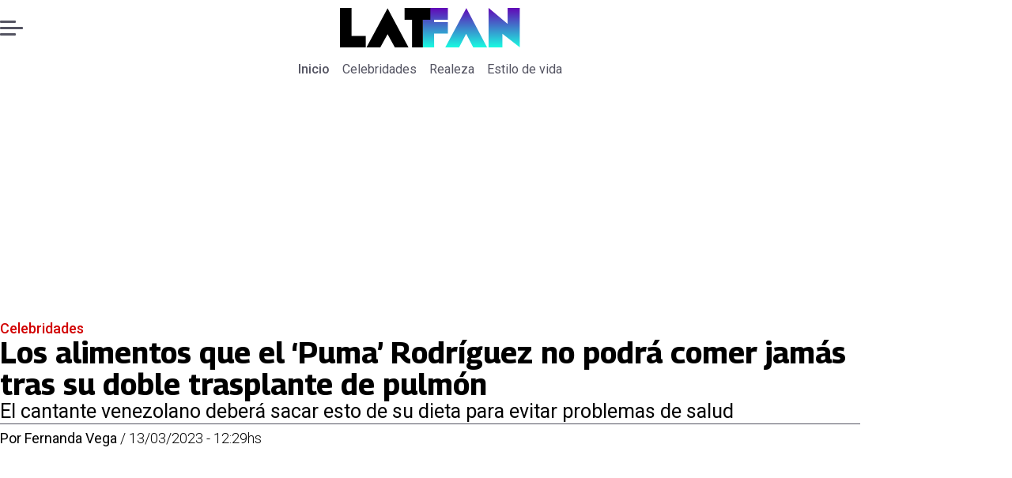

--- FILE ---
content_type: text/html; charset=utf-8
request_url: https://www.latfan.com/celebridades/2023/3/13/los-alimentos-que-el-puma-rodriguez-no-podra-comer-jamas-tras-su-doble-trasplante-de-pulmon-18000/
body_size: 23854
content:
<!DOCTYPE html><html lang="es"><head><meta charSet="UTF-8"/><meta name="viewport" content="width=device-width, initial-scale=1"/><title>Los alimentos que el ‘Puma’ Rodríguez no podrá comer jamás tras su doble trasplante de pulmón | Tiempo X</title><meta name="robots" content="index, follow, max-image-preview:large"/><meta property="og:site_name" content="LatFan"/><meta property="og:type" content="article"/><meta property="og:url" content="https://www.latfan.com/celebridades/2023/3/13/los-alimentos-que-el-puma-rodriguez-no-podra-comer-jamas-tras-su-doble-trasplante-de-pulmon-18000/"/><meta name="description" content="El cantante venezolano deberá sacar esto de su dieta para evitar problemas de salud"/><meta property="og:description" content="El cantante venezolano deberá sacar esto de su dieta para evitar problemas de salud"/><meta name="twitter:description" content="El cantante venezolano deberá sacar esto de su dieta para evitar problemas de salud"/><meta property="og:title" content="Los alimentos que el ‘Puma’ Rodríguez no podrá comer jamás tras su doble trasplante de pulmón | Tiempo X"/><meta name="twitter:title" content="Los alimentos que el ‘Puma’ Rodríguez no podrá comer jamás tras su doble trasplante de pulmón | Tiempo X"/><meta name="author" content="Fernanda Vega"/><meta property="article:author" content="Fernanda Vega"/><meta property="article:section" content="Celebridades"/><meta name="keywords" content="José Luis Rodríguez El Puma, Alimentos, transplante, enfermedad, cantantes, Celebridades"/><meta property="og:see_also" content="https://www.latfan.com/celebridades/"/><meta property="og:updated_time" content="2023-05-27T20:28:20.587Z"/><meta property="article:modified_time" content="2023-05-27T20:28:20.587Z"/><meta property="article:published_time" content="2023-03-13T15:29:00Z"/><meta property="og:image" content="https://www.latfan.com/resizer/v2/QBZMIGLKZRFDFOKYIB3MQ66R2Y.png?auth=3edb776a65bf3a0b063e881f53d439577fbcb3081f08b40591dc80286946b45c&amp;height=630&amp;width=1200&amp;quality=70&amp;smart=true"/><meta name="twitter:image" content="https://www.latfan.com/resizer/v2/QBZMIGLKZRFDFOKYIB3MQ66R2Y.png?auth=3edb776a65bf3a0b063e881f53d439577fbcb3081f08b40591dc80286946b45c&amp;height=630&amp;width=1200&amp;quality=70&amp;smart=true"/><meta property="og:image:alt" content=" Los alimentos que el ‘Puma’ Rodríguez no podrá comer jamás tras su doble trasplante de pulmón - Créditos: Instagram"/><meta name="twitter:image:alt" content=" Los alimentos que el ‘Puma’ Rodríguez no podrá comer jamás tras su doble trasplante de pulmón - Créditos: Instagram"/><meta property="og:image:width" content="1200"/><meta property="og:image:height" content="630"/><meta name="twitter:card" content="summary_large_image"/><meta name="twitter:site" content="@latfan_com"/><script async="" data-integration="gpt" src="https://securepubads.g.doubleclick.net/tag/js/gpt.js"></script><script src="https://s1.adzonestatic.com/c/9_encancha.2025.1.js"></script><style>div[class^="ad-slot-"]{ min-width: 100%; text-align:center; }
#ad-slot-mobilesticky {margin-bottom: 0}
.ad-slot-topdesktop {height:auto;min-height:250px; display:flex; }
.ad-slot-topresponsive {height:auto;min-height:50px; }
.ad-slot-horizontal {height:auto;min-height:90px; }
.ad-slot-billboard {height:auto;min-height:250px; }
.ad-slot-lateral {height:auto;min-height:250px; }
.ad-slot-box,.ad-slot-mobile_box,.ad-slot-desktop_box {height:auto;min-height:250px; }
.ad-slot-bigbox, .ad-slot-mobile_bigbox, .ad-slot-desktop_bigbox {height:auto;min-height:600px; }

@media screen and (max-width:730px){
 .ad-slot-topdesktop { display:none }
}
@media screen and (min-width:731px){
  .ad-slot-topresponsive { display:none }
}
          </style><link rel="canonical" href="https://www.latfan.com/celebridades/2023/3/13/los-alimentos-que-el-puma-rodriguez-no-podra-comer-jamas-tras-su-doble-trasplante-de-pulmon-18000/"/><link rel="icon" type="image/x-icon" href="/pf/resources/favicons/latfan.ico?d=524&amp;mxId=00000000"/><link rel="preload" href="/pf/resources/styles/latfan/css/article.css?d=524&amp;mxId=00000000" as="style"/><link rel="stylesheet" href="/pf/resources/styles/latfan/css/article.css?d=524&amp;mxId=00000000" media="screen"/><link rel="amphtml" href="https://www.latfan.com/celebridades/2023/3/13/los-alimentos-que-el-puma-rodriguez-no-podra-comer-jamas-tras-su-doble-trasplante-de-pulmon-18000/?outputType=amp"/><link rel="alternate" type="application/rss+xml" href="https://www.latfan.com/arc/outboundfeeds/rss/category/celebridades/" title="RSS - Celebridades"/><script type="application/ld+json">{"@type":"NewsMediaOrganization","@context":"https://schema.org","description":"El minuto a minuto del entretenimiento y espectáculo mundial.","logo":{"@type":"ImageObject","url":"https://www.latfan.com/resizer/v2/ITAUGXCOJFCCNKX4N5OWI6GWUE.png?auth=c3d25f7b702c55734ae68641d350cee0e8d0269f241d1ac3d1e445c14996f49b&smart=true&width=275&height=60","height":"60","width":"275"},"name":"LatFan","sameAs":["https://web.facebook.com/profile.php?id=100075971987632","https://www.instagram.com/latfan_com/","https://x.com/latfan_com"],"url":"https://www.latfan.com/"}</script><script type="application/ld+json">{"@type":"WebSite","@context":"https://schema.org","url":"https://www.latfan.com","potentialAction":{"@type":"SearchAction","target":"https://www.latfan.com/search/?q={search_term_string}","query-input":"required name=search_term_string"}}</script><script type="application/ld+json">{"@type":"BreadcrumbList","@context":"https://schema.org","itemListElement":[{"@type":"ListItem","position":1,"item":{"@id":"https://www.latfan.com/","name":"LatFan"}},{"@type":"ListItem","position":2,"item":{"@id":"https://www.latfan.com/celebridades/","name":"Celebridades"}},{"@type":"ListItem","position":3,"item":{"@id":"https://www.latfan.com/celebridades/2023/3/13/los-alimentos-que-el-puma-rodriguez-no-podra-comer-jamas-tras-su-doble-trasplante-de-pulmon-18000/","name":"Los alimentos que el ‘Puma’ Rodríguez no podrá comer jamás tras su doble trasplante de pulmón"}}]}</script><script type="application/ld+json">{"@type":"NewsArticle","@context":"https://schema.org","articleBody":"Uno de los grandes ídolos latinos de la música es el venezolano José Luis “El Puma” Rodríguez (80), quien tuvo un doble trasplante de pulmón hace unos años y debe mantener cuidados especiales para su salud, tiene que alejarse de estos tres alimentos que tiene prohibido comer. Pese a que actualmente, el cantante venezolano goza de una buena salud y se encuentra muy activo laboralmente siendo jurado de programas como ‘La Voz’ en Chile, y en un programa argentino, tiene que seguir una dieta estricta por el tema de sus nuevos pulmones. Hay algunos alimentos de los que “El Puma”  se tuvo que despedir para mantenerse saludable: el asado, típico plato de la gastronomía argentina, chorizos y achuras y fernet. Fue durante una entrevista a medios argentinos que el cantante confesó que tanto el asado como chorizos y achuras “son un culto al colesterol” y por las cantidades de azúcar tampoco puede tomar Fernet, por lo que nunca más en su vida los podrá consumir Hace poco más de dos meses, el Puma Rodríguez cumplió 80 años y lo hizo en buena forma, festejando con su familia: su esposa Carolina Pérez y su hija Génesis Rodríguez.","articleSection":"Celebridades","author":[{"@type":"Person","name":"Fernanda Vega","url":"https://www.latfan.com/autor/fernanda-vega/"}],"dateCreated":"2023-05-17T18:50:23.602Z","dateModified":"2023-05-27T20:28:20.587Z","datePublished":"2023-03-13T15:29:00Z","description":"El cantante venezolano deberá sacar esto de su dieta para evitar problemas de salud","headline":"Los alimentos que el ‘Puma’ Rodríguez no podrá comer jamás tras su doble trasplante de pulmón","image":[{"@type":"ImageObject","width":500,"height":333,"url":"https://www.latfan.com/resizer/v2/QBZMIGLKZRFDFOKYIB3MQ66R2Y.png?auth=3edb776a65bf3a0b063e881f53d439577fbcb3081f08b40591dc80286946b45c&height=333&width=500&quality=70&smart=true","description":" Los alimentos que el ‘Puma’ Rodríguez no podrá comer jamás tras su doble trasplante de pulmón - Créditos: Instagram"},{"@type":"ImageObject","width":800,"height":532,"url":"https://www.latfan.com/resizer/v2/QBZMIGLKZRFDFOKYIB3MQ66R2Y.png?auth=3edb776a65bf3a0b063e881f53d439577fbcb3081f08b40591dc80286946b45c&height=532&width=800&quality=70&smart=true","description":" Los alimentos que el ‘Puma’ Rodríguez no podrá comer jamás tras su doble trasplante de pulmón - Créditos: Instagram"},{"@type":"ImageObject","width":1200,"height":798,"url":"https://www.latfan.com/resizer/v2/QBZMIGLKZRFDFOKYIB3MQ66R2Y.png?auth=3edb776a65bf3a0b063e881f53d439577fbcb3081f08b40591dc80286946b45c&height=798&width=1200&quality=70&smart=true","description":" Los alimentos que el ‘Puma’ Rodríguez no podrá comer jamás tras su doble trasplante de pulmón - Créditos: Instagram"},{"@type":"ImageObject","width":500,"height":281,"url":"https://www.latfan.com/resizer/v2/4PNNBJJIY5HCHAOOEJZ4SHN6OA.png?auth=7ffa5e4c13b892101bfba269477ea5fc98b41649fc7968ff3cdaa8abe97d9451&height=281&width=500&quality=70&smart=true","description":"\r\n\"El Puma\" goza actualmente de buena salud\r\n"},{"@type":"ImageObject","width":800,"height":450,"url":"https://www.latfan.com/resizer/v2/4PNNBJJIY5HCHAOOEJZ4SHN6OA.png?auth=7ffa5e4c13b892101bfba269477ea5fc98b41649fc7968ff3cdaa8abe97d9451&height=450&width=800&quality=70&smart=true","description":"\r\n\"El Puma\" goza actualmente de buena salud\r\n"},{"@type":"ImageObject","width":1200,"height":675,"url":"https://www.latfan.com/resizer/v2/4PNNBJJIY5HCHAOOEJZ4SHN6OA.png?auth=7ffa5e4c13b892101bfba269477ea5fc98b41649fc7968ff3cdaa8abe97d9451&height=675&width=1200&quality=70&smart=true","description":"\r\n\"El Puma\" goza actualmente de buena salud\r\n"},{"@type":"ImageObject","width":500,"height":281,"url":"https://www.latfan.com/resizer/v2/6EBRQW3EWBBVNOGN6MU4YS73YA.jpg?auth=07c40b2450e675df60ec9a79987501fbeb44d21b131190cad982a723661c5567&height=281&width=500&quality=70&smart=true","description":"\r\nJosé Luis Rodríguez reveló que su hija Génesis Rodríguez consideró el suicidio tras lo ocurrido en 2004 (Twitter)\r\n"},{"@type":"ImageObject","width":800,"height":450,"url":"https://www.latfan.com/resizer/v2/6EBRQW3EWBBVNOGN6MU4YS73YA.jpg?auth=07c40b2450e675df60ec9a79987501fbeb44d21b131190cad982a723661c5567&height=450&width=800&quality=70&smart=true","description":"\r\nJosé Luis Rodríguez reveló que su hija Génesis Rodríguez consideró el suicidio tras lo ocurrido en 2004 (Twitter)\r\n"},{"@type":"ImageObject","width":1200,"height":675,"url":"https://www.latfan.com/resizer/v2/6EBRQW3EWBBVNOGN6MU4YS73YA.jpg?auth=07c40b2450e675df60ec9a79987501fbeb44d21b131190cad982a723661c5567&height=675&width=1200&quality=70&smart=true","description":"\r\nJosé Luis Rodríguez reveló que su hija Génesis Rodríguez consideró el suicidio tras lo ocurrido en 2004 (Twitter)\r\n"}],"keywords":["José Luis Rodríguez El Puma","Alimentos","transplante ","enfermedad","cantantes","Celebridades"],"mainEntity":{"@type":"ItemList","itemListElement":[{"@type":"ListItem","position":0,"item":{"@type":"WebPage","@id":"https://www.latfan.com/temas/jose-luis-rodriguez-el-puma/","name":"José Luis Rodríguez El Puma"}},{"@type":"ListItem","position":1,"item":{"@type":"WebPage","@id":"https://www.latfan.com/temas/alimentos/","name":"Alimentos"}},{"@type":"ListItem","position":2,"item":{"@type":"WebPage","@id":"https://www.latfan.com/temas/transplante/","name":"transplante "}},{"@type":"ListItem","position":3,"item":{"@type":"WebPage","@id":"https://www.latfan.com/temas/enfermedad/","name":"enfermedad"}},{"@type":"ListItem","position":4,"item":{"@type":"WebPage","@id":"https://www.latfan.com/temas/cantantes/","name":"cantantes"}},{"@type":"ListItem","position":5,"item":{"@type":"WebPage","@id":"https://www.latfan.com/temas/celebridades/","name":"Celebridades"}}]},"mainEntityOfPage":{"@type":"WebPage","@id":"https://www.latfan.com/celebridades/2023/3/13/los-alimentos-que-el-puma-rodriguez-no-podra-comer-jamas-tras-su-doble-trasplante-de-pulmon-18000/"},"publisher":{"@type":"Organization","name":"LatFan","url":"https://www.latfan.com/","logo":{"@type":"ImageObject","url":"https://www.latfan.com/resizer/v2/ITAUGXCOJFCCNKX4N5OWI6GWUE.png?auth=c3d25f7b702c55734ae68641d350cee0e8d0269f241d1ac3d1e445c14996f49b&smart=true&width=275&height=60","height":"60","width":"275"},"sameAs":["https://web.facebook.com/profile.php?id=100075971987632","https://www.instagram.com/latfan_com/","https://x.com/latfan_com"]}}</script><script type="application/javascript" id="polyfill-script">if(!Array.prototype.includes||!(window.Object && window.Object.assign)||!window.Promise||!window.Symbol||!window.fetch){document.write('<script type="application/javascript" src="/pf/dist/engine/polyfill.js?d=524&mxId=00000000" defer=""><\/script>')}</script><script id="fusion-engine-react-script" type="application/javascript" src="/pf/dist/engine/react.js?d=524&amp;mxId=00000000" defer=""></script><script id="fusion-engine-combinations-script" type="application/javascript" src="/pf/dist/components/combinations/article-type.js?d=524&amp;mxId=00000000" defer=""></script><script data-integration="gtm-head">
	(function(w,d,s,l,i){w[l]=w[l]||[];w[l].push({'gtm.start':
		new Date().getTime(),event:'gtm.js'});var f=d.getElementsByTagName(s)[0],
		j=d.createElement(s),dl=l!='dataLayer'?'&l='+l:'';j.async=true;j.src=
		'https://www.googletagmanager.com/gtm.js?id='+i+dl;f.parentNode.insertBefore(j,f);
		})(window,document,'script','dataLayer','GTM-TT7HHTS');
	</script><script async="" src="https://www.googletagmanager.com/gtag/js?id=G-KB6SVTKX2V"></script><script defer="" data-integration="googleAnalyticsTag">
	window.dataLayer = window.dataLayer || [];
	function gtag() {
		dataLayer.push(arguments);
	};
	gtag("js", new Date());
	gtag('config', "G-KB6SVTKX2V", {
    autorPost: 'Fernanda Vega',
    version: 'WEB'
  });
	</script>
<script>(window.BOOMR_mq=window.BOOMR_mq||[]).push(["addVar",{"rua.upush":"false","rua.cpush":"false","rua.upre":"false","rua.cpre":"false","rua.uprl":"false","rua.cprl":"false","rua.cprf":"false","rua.trans":"","rua.cook":"false","rua.ims":"false","rua.ufprl":"false","rua.cfprl":"false","rua.isuxp":"false","rua.texp":"norulematch","rua.ceh":"false","rua.ueh":"false","rua.ieh.st":"0"}]);</script>
                              <script>!function(e){var n="https://s.go-mpulse.net/boomerang/";if("False"=="True")e.BOOMR_config=e.BOOMR_config||{},e.BOOMR_config.PageParams=e.BOOMR_config.PageParams||{},e.BOOMR_config.PageParams.pci=!0,n="https://s2.go-mpulse.net/boomerang/";if(window.BOOMR_API_key="JPBMH-LP82H-QQZM7-S9JUP-3QBA2",function(){function e(){if(!o){var e=document.createElement("script");e.id="boomr-scr-as",e.src=window.BOOMR.url,e.async=!0,i.parentNode.appendChild(e),o=!0}}function t(e){o=!0;var n,t,a,r,d=document,O=window;if(window.BOOMR.snippetMethod=e?"if":"i",t=function(e,n){var t=d.createElement("script");t.id=n||"boomr-if-as",t.src=window.BOOMR.url,BOOMR_lstart=(new Date).getTime(),e=e||d.body,e.appendChild(t)},!window.addEventListener&&window.attachEvent&&navigator.userAgent.match(/MSIE [67]\./))return window.BOOMR.snippetMethod="s",void t(i.parentNode,"boomr-async");a=document.createElement("IFRAME"),a.src="about:blank",a.title="",a.role="presentation",a.loading="eager",r=(a.frameElement||a).style,r.width=0,r.height=0,r.border=0,r.display="none",i.parentNode.appendChild(a);try{O=a.contentWindow,d=O.document.open()}catch(_){n=document.domain,a.src="javascript:var d=document.open();d.domain='"+n+"';void(0);",O=a.contentWindow,d=O.document.open()}if(n)d._boomrl=function(){this.domain=n,t()},d.write("<bo"+"dy onload='document._boomrl();'>");else if(O._boomrl=function(){t()},O.addEventListener)O.addEventListener("load",O._boomrl,!1);else if(O.attachEvent)O.attachEvent("onload",O._boomrl);d.close()}function a(e){window.BOOMR_onload=e&&e.timeStamp||(new Date).getTime()}if(!window.BOOMR||!window.BOOMR.version&&!window.BOOMR.snippetExecuted){window.BOOMR=window.BOOMR||{},window.BOOMR.snippetStart=(new Date).getTime(),window.BOOMR.snippetExecuted=!0,window.BOOMR.snippetVersion=12,window.BOOMR.url=n+"JPBMH-LP82H-QQZM7-S9JUP-3QBA2";var i=document.currentScript||document.getElementsByTagName("script")[0],o=!1,r=document.createElement("link");if(r.relList&&"function"==typeof r.relList.supports&&r.relList.supports("preload")&&"as"in r)window.BOOMR.snippetMethod="p",r.href=window.BOOMR.url,r.rel="preload",r.as="script",r.addEventListener("load",e),r.addEventListener("error",function(){t(!0)}),setTimeout(function(){if(!o)t(!0)},3e3),BOOMR_lstart=(new Date).getTime(),i.parentNode.appendChild(r);else t(!1);if(window.addEventListener)window.addEventListener("load",a,!1);else if(window.attachEvent)window.attachEvent("onload",a)}}(),"".length>0)if(e&&"performance"in e&&e.performance&&"function"==typeof e.performance.setResourceTimingBufferSize)e.performance.setResourceTimingBufferSize();!function(){if(BOOMR=e.BOOMR||{},BOOMR.plugins=BOOMR.plugins||{},!BOOMR.plugins.AK){var n=""=="true"?1:0,t="",a="aoisf3iccuevw2llclcq-f-bfdb7f02a-clientnsv4-s.akamaihd.net",i="false"=="true"?2:1,o={"ak.v":"39","ak.cp":"1394796","ak.ai":parseInt("844462",10),"ak.ol":"0","ak.cr":10,"ak.ipv":4,"ak.proto":"h2","ak.rid":"15240ac5","ak.r":51990,"ak.a2":n,"ak.m":"","ak.n":"ff","ak.bpcip":"3.145.34.0","ak.cport":34736,"ak.gh":"2.17.209.136","ak.quicv":"","ak.tlsv":"tls1.3","ak.0rtt":"","ak.0rtt.ed":"","ak.csrc":"-","ak.acc":"","ak.t":"1768624837","ak.ak":"hOBiQwZUYzCg5VSAfCLimQ==xoDeAksbH9uOoDUy5808O3+ymhlMVxLxr5cizU3Q6F+o/0trNh5nsDcZnVoQOBPL7XQZaWTJk5ctQ2Vxef2rPmENheCW5G1/gfxdrxTTQdcnhqSKqrRCxb+CL/[base64]/s4VBd0L6eodRufdyH06yiXHzGEiChrKgUV9Co+QBWaU82daGEKXlKN7Ig9LUjovtffaW7mjx7GMgOJtVKyH0GhI9nWPtMoR/pSCiHwzg=","ak.pv":"10","ak.dpoabenc":"","ak.tf":i};if(""!==t)o["ak.ruds"]=t;var r={i:!1,av:function(n){var t="http.initiator";if(n&&(!n[t]||"spa_hard"===n[t]))o["ak.feo"]=void 0!==e.aFeoApplied?1:0,BOOMR.addVar(o)},rv:function(){var e=["ak.bpcip","ak.cport","ak.cr","ak.csrc","ak.gh","ak.ipv","ak.m","ak.n","ak.ol","ak.proto","ak.quicv","ak.tlsv","ak.0rtt","ak.0rtt.ed","ak.r","ak.acc","ak.t","ak.tf"];BOOMR.removeVar(e)}};BOOMR.plugins.AK={akVars:o,akDNSPreFetchDomain:a,init:function(){if(!r.i){var e=BOOMR.subscribe;e("before_beacon",r.av,null,null),e("onbeacon",r.rv,null,null),r.i=!0}return this},is_complete:function(){return!0}}}}()}(window);</script></head><body><div id="fusion-app"><div class="right-rail-layout" style="--color-accent:#D10000"><div class="right-rail-layout__topmobile"></div><header class="right-rail-layout__header"><div class="adzone-ad adzone-ad--topresponsive"><div class="ad-slot-topresponsive ad-slot-top" id="ad-slot-top_mobile"></div></div><div class="masthead"><div class="masthead__main-row"><button class="masthead__burger" type="button" aria-label="Menu"><span class="masthead__burger__line"></span><span class="masthead__burger__line masthead__burger__line--middle"></span><span class="masthead__burger__line"></span></button><a class=" masthead__logo masthead__logo--latfan " href="/" data-logo-id="latfan"><img src="/pf/resources/logos/latfan.svg?d=524&amp;mxId=00000000" alt="Latfan" loading="eager" width="227" height="50" class="masthead__logo-img masthead__logo-img--latfan" fetchpriority="high"/></a></div><div class="navigation"><a class="navigation__link navigation__link--parent" href="/" target="_self">Inicio</a><a class="navigation__link " href="/celebridades/" target="_self">Celebridades</a><a class="navigation__link " href="/realeza/" target="_self">Realeza</a><a class="navigation__link " href="/estilo-de-vida/" target="_self">Estilo de vida</a></div></div></header><section class="right-rail-layout__fullwidth"><div class="adzone-ad adzone-ad--topdesktop"><div class="ad-slot-topdesktop ad-slot-top" id="ad-slot-top_desktop"></div></div><div id="fusion-static-enter:f0fOu914JJLW2PO" style="display:none" data-fusion-component="f0fOu914JJLW2PO"></div><header class="article-body__headline"><div class="article-body__headline__breadcrumb"><a aria-label="Celebridades" class="article-body__headline__breadcrumb-link article-body__headline__breadcrumb-link--active" href="/celebridades/" target="_self">Celebridades</a></div><h1 class="article-body__headline__title">Los alimentos que el ‘Puma’ Rodríguez no podrá comer jamás tras su doble trasplante de pulmón</h1><h2 class="article-body__headline__subtitle">El cantante venezolano deberá sacar esto de su dieta para evitar problemas de salud</h2><div class="article-body__headline__meta"><span class="article-body__headline__meta-author"><span>Por </span><address><a aria-label="Link a autor" class="article-body__byline__author" href="/autor/fernanda-vega/" target="_self">Fernanda Vega</a></address></span><span class="article-body__headline__meta-divider"> / </span><span class="article-body__headline__meta-date">13/03/2023 - 12:29hs</span></div></header><div id="fusion-static-exit:f0fOu914JJLW2PO" style="display:none" data-fusion-component="f0fOu914JJLW2PO"></div></section><div class="right-rail-layout__body"><main class="right-rail-layout__body-content"><div class="article-body__lead-art"><div class="article-body__image article-body__image--lead"><img alt=" Los alimentos que el ‘Puma’ Rodríguez no podrá comer jamás tras su doble trasplante de pulmón - Créditos: Instagram" class="global-image" decoding="async" sizes="(min-width: 500px) 800px, 500px" src="https://www.latfan.com/resizer/v2/los-alimentos-que-el-puma-rodriguez-no-podra-comer-jamas-tras-su-doble-trasplante-de-pulmon---creditos-instagram-QBZMIGLKZRFDFOKYIB3MQ66R2Y.png?auth=3edb776a65bf3a0b063e881f53d439577fbcb3081f08b40591dc80286946b45c&amp;smart=true&amp;width=800&amp;height=532&amp;quality=70" srcSet="https://www.latfan.com/resizer/v2/los-alimentos-que-el-puma-rodriguez-no-podra-comer-jamas-tras-su-doble-trasplante-de-pulmon---creditos-instagram-QBZMIGLKZRFDFOKYIB3MQ66R2Y.png?auth=3edb776a65bf3a0b063e881f53d439577fbcb3081f08b40591dc80286946b45c&amp;smart=true&amp;width=500&amp;height=333&amp;quality=70 500w, https://www.latfan.com/resizer/v2/los-alimentos-que-el-puma-rodriguez-no-podra-comer-jamas-tras-su-doble-trasplante-de-pulmon---creditos-instagram-QBZMIGLKZRFDFOKYIB3MQ66R2Y.png?auth=3edb776a65bf3a0b063e881f53d439577fbcb3081f08b40591dc80286946b45c&amp;smart=true&amp;width=800&amp;height=532&amp;quality=70 800w" style="aspect-ratio:720/479" fetchpriority="high" loading="eager"/><figcaption class="article-body__image-caption-container"><span class="article-body__image-caption-title"> Los alimentos que el ‘Puma’ Rodríguez no podrá comer jamás tras su doble trasplante de pulmón - Créditos: Instagram</span><span class="article-body__image-caption-caption"> Los alimentos que el ‘Puma’ Rodríguez no podrá comer jamás tras su doble trasplante de pulmón - Créditos: Instagram</span></figcaption></div></div><div class="article-body"><p class="article-body__paragraph"><strong>Uno de los grandes ídolos latinos de la música es el venezolano <a href="https://www.latfan.com/musica/2023/1/24/el-puma-rodriguez-cumplio-80-anos-sin-que-sus-dos-hijas-mayores-lo-saludaran-ni-lo-perdonaran-16583.html">José Luis “El Puma” Rodríguez (80)</a>, quien tuvo un doble trasplante de pulmón hace unos años</strong> y debe mantener cuidados especiales para su salud, tiene que alejarse de estos tres alimentos que tiene prohibido comer. </p><p class="article-body__paragraph">Pese a que actualmente, <strong>el cantante venezolano goza de una buena salud y se encuentra muy activo laboralmente</strong> siendo jurado de programas como ‘La Voz’ en Chile, y en un programa argentino,<strong> tiene que seguir una dieta estricta </strong>por el tema de sus nuevos pulmones. </p><div class="adzone-ad adzone-ad--box"><div class="ad-slot-box " id="ad-slot-box1"></div></div><div class="article-body__image "><img alt="" class="global-image" decoding="async" sizes="(min-width: 500px) 800px, 500px" src="https://www.latfan.com/resizer/v2/el-puma-goza-actualmente-de-buena-salud-4PNNBJJIY5HCHAOOEJZ4SHN6OA.png?auth=7ffa5e4c13b892101bfba269477ea5fc98b41649fc7968ff3cdaa8abe97d9451&amp;smart=true&amp;width=800&amp;height=450&amp;quality=70" srcSet="https://www.latfan.com/resizer/v2/el-puma-goza-actualmente-de-buena-salud-4PNNBJJIY5HCHAOOEJZ4SHN6OA.png?auth=7ffa5e4c13b892101bfba269477ea5fc98b41649fc7968ff3cdaa8abe97d9451&amp;smart=true&amp;width=500&amp;height=281&amp;quality=70 500w, https://www.latfan.com/resizer/v2/el-puma-goza-actualmente-de-buena-salud-4PNNBJJIY5HCHAOOEJZ4SHN6OA.png?auth=7ffa5e4c13b892101bfba269477ea5fc98b41649fc7968ff3cdaa8abe97d9451&amp;smart=true&amp;width=800&amp;height=450&amp;quality=70 800w" style="aspect-ratio:16/9" fetchpriority="low" loading="lazy"/><figcaption class="article-body__image-caption-container"><span class="article-body__image-caption-title">
&quot;El Puma&quot; goza actualmente de buena salud
</span><span class="article-body__image-caption-caption"></span></figcaption></div><p class="article-body__paragraph"><strong>Hay algunos alimentos de los que “El Puma”  se tuvo que despedir para mantenerse saludable</strong>: el asado, típico plato de la gastronomía argentina, chorizos y achuras y fernet.</p><p class="article-body__paragraph">Fue durante una entrevista a medios argentinos que <strong><a href="https://www.latfan.com/television/2022/10/19/hija-de-jose-luis-rodriguez-el-puma-protagoniza-nueva-polemica-12937.html">el cantante</a> confesó que tanto el asado como chorizos y achuras “son un culto al colesterol”</strong> y por las cantidades de azúcar tampoco puede tomar Fernet, por lo que nunca más en su vida los podrá consumir </p><div class="adzone-ad adzone-ad--box"><div class="ad-slot-box " id="ad-slot-box2"></div></div><div class="article-body__image "><img alt="" class="global-image" decoding="async" sizes="(min-width: 500px) 800px, 500px" src="https://www.latfan.com/resizer/v2/jose-luis-rodriguez-revelo-que-su-hija-genesis-rodriguez-considero-el-suicidio-tras-lo-ocurrido-en-2004-twitter-6EBRQW3EWBBVNOGN6MU4YS73YA.jpg?auth=07c40b2450e675df60ec9a79987501fbeb44d21b131190cad982a723661c5567&amp;smart=true&amp;width=800&amp;height=450&amp;quality=70" srcSet="https://www.latfan.com/resizer/v2/jose-luis-rodriguez-revelo-que-su-hija-genesis-rodriguez-considero-el-suicidio-tras-lo-ocurrido-en-2004-twitter-6EBRQW3EWBBVNOGN6MU4YS73YA.jpg?auth=07c40b2450e675df60ec9a79987501fbeb44d21b131190cad982a723661c5567&amp;smart=true&amp;width=500&amp;height=281&amp;quality=70 500w, https://www.latfan.com/resizer/v2/jose-luis-rodriguez-revelo-que-su-hija-genesis-rodriguez-considero-el-suicidio-tras-lo-ocurrido-en-2004-twitter-6EBRQW3EWBBVNOGN6MU4YS73YA.jpg?auth=07c40b2450e675df60ec9a79987501fbeb44d21b131190cad982a723661c5567&amp;smart=true&amp;width=800&amp;height=450&amp;quality=70 800w" style="aspect-ratio:16/9" fetchpriority="low" loading="lazy"/><figcaption class="article-body__image-caption-container"><span class="article-body__image-caption-title">
José Luis Rodríguez reveló que su hija Génesis Rodríguez consideró el suicidio tras lo ocurrido en 2004 (Twitter)
</span><span class="article-body__image-caption-caption"></span></figcaption></div><p class="article-body__paragraph"><strong>Hace poco más de dos meses, el Puma Rodríguez cumplió 80 años </strong>y lo hizo en buena forma, festejando con su familia: su esposa Carolina Pérez y su hija Génesis Rodríguez.</p><div class="article-body__tags"><div class="article-tags">Tags: <span><a class="link" href="/temas/jose-luis-rodriguez-el-puma/" target="_self"><span class="tag-text">José Luis Rodríguez El Puma</span></a><span class="tag-separator"> / </span></span><span><a class="link" href="/temas/alimentos/" target="_self"><span class="tag-text">Alimentos</span></a><span class="tag-separator"> / </span></span><span><a class="link" href="/temas/transplante/" target="_self"><span class="tag-text">transplante </span></a><span class="tag-separator"> / </span></span><span><a class="link" href="/temas/enfermedad/" target="_self"><span class="tag-text">enfermedad</span></a><span class="tag-separator"> / </span></span><span><a class="link" href="/temas/cantantes/" target="_self"><span class="tag-text">cantantes</span></a><span class="tag-separator"> / </span></span><span><a class="link" href="/temas/celebridades/" target="_self"><span class="tag-text">Celebridades</span></a></span></div></div><div class="article-body__sharer"><a aria-label="Facebook En cancha" target="_blank" rel="noopener noreferrer" class="link" href="https://www.facebook.com/sharer/sharer.php?u=https://www.latfan.com/celebridades/2023/3/13/los-alimentos-que-el-puma-rodriguez-no-podra-comer-jamas-tras-su-doble-trasplante-de-pulmon-18000/"><svg xmlns="http://www.w3.org/2000/svg" viewBox="0 0 38 37" fill="none" class="icon-facebook "><path d="M37.5084 18.5005C37.5084 27.8441 30.5826 35.5686 21.5853 36.8221C20.7441 36.9388 19.8834 36.9997 19.0097 36.9997C18.0012 36.9997 17.0109 36.9193 16.0465 36.7638C7.23849 35.3457 0.510986 27.708 0.510986 18.5005C0.510986 8.28327 8.79399 6.10352e-05 19.011 6.10352e-05C29.228 6.10352e-05 37.511 8.28327 37.511 18.5005H37.5084Z" fill="currentColor" class="background-path"></path><path d="M21.5854 14.8556V18.8857H26.5707L25.7813 24.3145H21.5854V36.8223C20.7441 36.939 19.8834 36.9999 19.0097 36.9999C18.0012 36.9999 17.0109 36.9195 16.0465 36.764V24.3145H11.4487V18.8857H16.0465V13.9547C16.0465 10.8955 18.5262 8.41438 21.5867 8.41438V8.41697C21.5957 8.41697 21.6035 8.41438 21.6126 8.41438H26.572V13.1095H23.3314C22.3683 13.1095 21.5867 13.8912 21.5867 14.8543L21.5854 14.8556Z" fill="var(--secondary-icon-color)" class="foreground-path"></path></svg><span class="visually-hidden">abre en nueva pestaña</span></a><a aria-label="X En cancha" target="_blank" rel="noopener noreferrer" class="link" href="https://x.com/intent/tweet?text=Los alimentos que el ‘Puma’ Rodríguez no podrá comer jamás tras su doble trasplante de pulmón&amp;url=https://www.latfan.com/celebridades/2023/3/13/los-alimentos-que-el-puma-rodriguez-no-podra-comer-jamas-tras-su-doble-trasplante-de-pulmon-18000/"><svg viewBox="0 0 28 25" fill="none" xmlns="http://www.w3.org/2000/svg" class="icon-whatsapp "><path d="M21.7641 0.142578H25.9043L16.8592 10.4805L27.5 24.5481H19.1683L12.6427 16.0162L5.17584 24.5481H1.03317L10.7078 13.4905L0.5 0.142578H9.04318L14.9418 7.94108L21.7641 0.142578ZM20.311 22.07H22.6051L7.79662 2.49051H5.33479L20.311 22.07Z" fill="currentColor"></path></svg><span class="visually-hidden">abre en nueva pestaña</span></a><a aria-label="Whatsapp En cancha" target="_blank" rel="noopener noreferrer" class="link" href="https://api.whatsapp.com/send?text=Los alimentos que el ‘Puma’ Rodríguez no podrá comer jamás tras su doble trasplante de pulmón%20https://www.latfan.com/celebridades/2023/3/13/los-alimentos-que-el-puma-rodriguez-no-podra-comer-jamas-tras-su-doble-trasplante-de-pulmon-18000/"><svg viewBox="0 0 29 29" fill="none" xmlns="http://www.w3.org/2000/svg" class="icon-whatsapp "><path d="M0.5 28.7787L2.51287 21.4252C1.27079 19.2727 0.618124 16.8326 0.619317 14.3306C0.622896 6.50814 6.98844 0.142578 14.8097 0.142578C18.6051 0.143771 22.1679 1.62211 24.8478 4.30436C27.5264 6.9866 29.0012 10.5518 29 14.3437C28.9964 22.1673 22.6309 28.5329 14.8097 28.5329C12.4353 28.5317 10.0955 27.9363 8.02292 26.8052L0.5 28.7787ZM8.37133 24.2363C10.3711 25.4235 12.2801 26.1346 14.8049 26.1358C21.3053 26.1358 26.6005 20.8453 26.6041 14.3413C26.6065 7.82421 21.3363 2.54085 14.8144 2.53846C8.30928 2.53846 3.01758 7.82898 3.0152 14.3318C3.014 16.9866 3.79195 18.9744 5.09847 21.0541L3.90649 25.4068L8.37133 24.2363ZM21.9579 17.7168C21.8696 17.5688 21.6334 17.4805 21.2778 17.3028C20.9234 17.125 19.1802 16.2671 18.8545 16.149C18.53 16.0308 18.2937 15.9712 18.0563 16.3267C17.82 16.6811 17.1399 17.4805 16.9335 17.7168C16.7271 17.953 16.5195 17.9829 16.1651 17.8051C15.8107 17.6273 14.6677 17.2538 13.3134 16.0452C12.2599 15.1049 11.5475 13.944 11.3411 13.5884C11.1347 13.234 11.3196 13.0419 11.4962 12.8654C11.6561 12.7067 11.8506 12.4513 12.0284 12.2437C12.2086 12.0385 12.267 11.8905 12.3863 11.6531C12.5045 11.4168 12.446 11.2092 12.3565 11.0314C12.267 10.8549 11.5583 9.10925 11.2636 8.39932C10.9748 7.70847 10.6825 7.80154 10.4653 7.7908L9.78523 7.77887C9.54898 7.77887 9.16478 7.86716 8.84024 8.22273C8.5157 8.57829 7.59935 9.43499 7.59935 11.1806C7.59935 12.9262 8.87007 14.6122 9.04666 14.8484C9.22444 15.0846 11.5463 18.6665 15.1032 20.2022C15.9491 20.5673 16.6101 20.7856 17.1244 20.9491C17.9739 21.2187 18.7471 21.1806 19.358 21.0899C20.0393 20.9885 21.4556 20.232 21.7515 19.4039C22.0474 18.5747 22.0474 17.8647 21.9579 17.7168Z" fill="currentColor"></path></svg><span class="visually-hidden">abre en nueva pestaña</span></a><a aria-label="Copiar enlace" class="link" href="#" target="_self"><svg xmlns="http://www.w3.org/2000/svg" viewBox="0 0 36 36" class="icon-copy "><path fill="currentColor" d="M15 9l6-6s6-6 12 0 0 12 0 12l-8 8s-6 6-12 0c-1.125-1.125-1.822-2.62-1.822-2.62l3.353-3.348S14.396 18.396 16 20c0 0 3 3 6 0l8-8s3-3 0-6-6 0-6 0l-3.729 3.729s-1.854-1.521-5.646-.354L15 9z"></path><path fill="currentColor" d="M20.845 27l-6 6s-6 6-12 0 0-12 0-12l8-8s6-6 12 0c1.125 1.125 1.822 2.62 1.822 2.62l-3.354 3.349s.135-1.365-1.469-2.969c0 0-3-3-6 0l-8 8s-3 3 0 6 6 0 6 0l3.729-3.729s1.854 1.521 5.646.354l-.374.375z"></path></svg></a></div><div class="article-body__follow-google-news"><div class="article-follow-google-news"><a class="link" href="/" target="_self"><svg width="100" height="82" viewBox="0 0 100 82" fill="none" xmlns="http://www.w3.org/2000/svg"><g clip-path="url(#clip0_64_21)"><path d="M79.5446 55.5001C79.5446 56.8923 78.3967 58.0326 76.9938 58.0326H23.0049C21.6021 58.0326 20.4541 56.8923 20.4541 55.5001V2.53252C20.4541 1.14032 21.6021 0 23.0049 0H76.9953C78.3982 0 79.5461 1.14032 79.5461 2.53252V55.5001H79.5446Z" fill="#0C9D58"></path><path opacity="0.2" d="M79.5447 13.6167L59.3105 11.0125L79.5447 16.4408V13.6167Z" fill="#004D40"></path><path opacity="0.2" d="M50.9751 2.76141L20.333 16.4437L54.1991 4.11697V4.08339C53.6038 2.80721 52.1535 2.21186 50.9751 2.76141Z" fill="#004D40"></path><path opacity="0.2" d="M76.9953 0H23.0049C21.6021 0 20.4541 1.14032 20.4541 2.53252V3.10038C20.4541 1.70819 21.6021 0.56787 23.0049 0.56787H76.9953C78.3982 0.56787 79.5461 1.70819 79.5461 3.10038V2.53252C79.5446 1.14032 78.3982 0 76.9953 0Z" fill="white"></path><path d="M33.5561 53.8727C33.1912 55.2329 33.9194 56.6205 35.1742 56.9563L85.1803 70.4051C86.4351 70.7409 87.7601 69.9028 88.1235 68.5427L99.9037 24.5786C100.269 23.2185 99.5404 21.8308 98.2856 21.495L48.2795 8.04626C47.0247 7.71042 45.6996 8.54849 45.3363 9.90863L33.5561 53.8727Z" fill="#EA4335"></path><path opacity="0.2" d="M88.6367 40.2715L91.2669 56.2497L88.6367 66.0699V40.2715Z" fill="#3E2723"></path><path opacity="0.2" d="M59.5469 11.6643L61.9038 12.2978L63.3663 22.1592L59.5469 11.6643Z" fill="#3E2723"></path><path opacity="0.2" d="M98.2872 21.495L48.2811 8.04626C47.0263 7.71042 45.7012 8.54849 45.3379 9.90863L33.5577 53.8727C33.5378 53.946 33.5333 54.0208 33.5195 54.0941L45.2112 10.4628C45.5761 9.10262 46.9011 8.26455 48.1544 8.60039L98.1605 22.0491C99.3466 22.3666 100.05 23.626 99.8168 24.9129L99.9068 24.5786C100.27 23.2185 99.542 21.8308 98.2872 21.495Z" fill="white"></path><path d="M72.9391 48.4583C73.4199 49.7818 72.8154 51.2274 71.5957 51.6716L18.8281 70.8769C17.6069 71.3211 16.2147 70.6022 15.7338 69.2786L0.166274 26.5083C-0.314584 25.1848 0.289923 23.7392 1.50962 23.295L54.2772 4.08967C55.4985 3.64545 56.8906 4.36444 57.3715 5.68795L72.9391 48.4583Z" fill="#FFC107"></path><path opacity="0.2" d="M0.366092 27.047C-0.114765 25.7235 0.489741 24.2779 1.70944 23.8336L54.477 4.62683C55.6845 4.18718 57.0569 4.88786 57.553 6.18389L57.3713 5.68624C56.889 4.36274 55.4968 3.64374 54.2771 4.08796L1.50946 23.2948C0.288239 23.739 -0.316267 25.1846 0.166117 26.5081L15.7337 69.2785C15.7383 69.2922 15.7474 69.3044 15.7535 69.3197L0.366092 27.047Z" fill="white"></path><path d="M88.6363 79.2606C88.6363 80.6665 87.4853 81.8175 86.0794 81.8175H13.9202C12.5143 81.8175 11.3633 80.6665 11.3633 79.2606V24.7161C11.3633 23.3102 12.5143 22.1592 13.9202 22.1592H86.0794C87.4853 22.1592 88.6363 23.3102 88.6363 24.7161V79.2606Z" fill="#4285F4"></path><path d="M74.8579 43.7504H53.2666V38.0686H74.8579C75.4853 38.0686 75.9936 38.5769 75.9936 39.2043V42.6131C75.9936 43.2405 75.4853 43.7504 74.8579 43.7504ZM74.8579 65.3401H53.2666V59.6583H74.8579C75.4853 59.6583 75.9936 60.1667 75.9936 60.7941V64.2028C75.9936 64.8317 75.4853 65.3401 74.8579 65.3401ZM78.2666 54.5445H53.2666V48.8627H78.2666C78.894 48.8627 79.4023 49.371 79.4023 49.9984V53.4072C79.4023 54.0361 78.894 54.5445 78.2666 54.5445Z" fill="white"></path><path opacity="0.2" d="M86.0794 81.2496H13.9202C12.5143 81.2496 11.3633 80.0986 11.3633 78.6926V79.2605C11.3633 80.6664 12.5143 81.8174 13.9202 81.8174H86.0794C87.4853 81.8174 88.6363 80.6664 88.6363 79.2605V78.6926C88.6363 80.0986 87.4853 81.2496 86.0794 81.2496Z" fill="#1A237E"></path><path opacity="0.2" d="M13.9202 22.7271H86.0794C87.4853 22.7271 88.6363 23.8781 88.6363 25.284V24.7161C88.6363 23.3102 87.4853 22.1592 86.0794 22.1592H13.9202C12.5143 22.1592 11.3633 23.3102 11.3633 24.7161V25.284C11.3633 23.8781 12.5143 22.7271 13.9202 22.7271Z" fill="white"></path><path d="M33.9486 49.4321V54.5567H41.3019C40.6943 57.6784 37.9496 59.9423 33.9486 59.9423C29.485 59.9423 25.8656 56.1672 25.8656 51.7036C25.8656 47.24 29.485 43.4649 33.9486 43.4649C35.959 43.4649 37.7588 44.1564 39.18 45.5104V45.5135L43.0711 41.6224C40.7081 39.4196 37.626 38.0686 33.9471 38.0686C26.4167 38.0686 20.3105 44.1732 20.3105 51.7051C20.3105 59.237 26.4151 65.3416 33.9471 65.3416C41.8224 65.3416 47.0035 59.8049 47.0035 52.015C47.0035 51.122 46.921 50.261 46.7882 49.4321H33.9486Z" fill="white"></path><g opacity="0.2"><path d="M34.0908 54.5566V55.1245H41.3067C41.3602 54.9383 41.406 54.749 41.4441 54.5566H34.0908Z" fill="#1A237E"></path><path d="M34.0906 65.3401C26.6549 65.3401 20.6129 59.3881 20.4617 51.9875C20.4602 52.0822 20.4541 52.1768 20.4541 52.2714C20.4541 59.8033 26.5587 65.9079 34.0906 65.9079C41.966 65.9079 47.147 60.3712 47.147 52.5813C47.147 52.5187 47.1394 52.4607 47.1394 52.3981C46.9699 59.985 41.8362 65.3401 34.0906 65.3401ZM39.322 45.5104C37.9008 44.1579 36.0995 43.4649 34.0906 43.4649C29.627 43.4649 26.0076 47.24 26.0076 51.7036C26.0076 51.7997 26.0183 51.8929 26.0214 51.9875C26.1725 47.6491 29.7217 44.0328 34.0906 44.0328C36.101 44.0328 37.9008 44.7243 39.322 46.0783V46.0814L43.4971 41.9063C43.3994 41.8147 43.291 41.7338 43.1903 41.6453L39.3236 45.5135L39.322 45.5104Z" fill="#1A237E"></path></g><path opacity="0.2" d="M75.9936 43.1809V42.613C75.9936 43.2404 75.4853 43.7488 74.8579 43.7488H53.2666V44.3166H74.8579C75.4853 44.3182 75.9936 43.8098 75.9936 43.1809ZM74.8579 65.34H53.2666V65.9079H74.8579C75.4853 65.9079 75.9936 65.3996 75.9936 64.7722V64.2043C75.9936 64.8317 75.4853 65.34 74.8579 65.34ZM78.2666 54.5444H53.2666V55.1123H78.2666C78.894 55.1123 79.4023 54.6039 79.4023 53.9765V53.4087C79.4023 54.0361 78.894 54.5444 78.2666 54.5444Z" fill="#1A237E"></path><path d="M98.287 21.4951L79.5457 16.4545V2.53252C79.5457 1.14032 78.3978 0 76.9949 0H23.0045C21.6017 0 20.4537 1.14032 20.4537 2.53252V16.3995L1.50946 23.2949C0.288239 23.7391 -0.316267 25.1847 0.166117 26.5082L11.3632 57.2739V79.2606C11.3632 80.6665 12.5142 81.8175 13.9202 81.8175H86.0793C87.4852 81.8175 88.6362 80.6665 88.6362 79.2606V66.6377L99.9066 24.5787C100.27 23.2185 99.5418 21.8309 98.287 21.4951Z" fill="url(#paint0_radial_64_21)"></path></g><defs><radialGradient id="paint0_radial_64_21" cx="0" cy="0" r="1" gradientUnits="userSpaceOnUse" gradientTransform="translate(22.5375 6.62875) scale(97.2486 97.2486)"><stop stop-color="white" stop-opacity="0.1"></stop><stop offset="1" stop-color="white" stop-opacity="0"></stop></radialGradient><clipPath id="clip0_64_21"><rect width="100" height="81.8175" fill="white"></rect></clipPath></defs></svg>Síguenos en <span>Google</span></a></div></div></div></main><aside class="right-rail-layout__right-rail"><div class="adzone-ad adzone-ad--lateral"><div class="ad-slot-lateral " id="ad-slot-lateral"></div></div><div id="fusion-static-enter:f0fesaFZJJLW2n5" style="display:none" data-fusion-component="f0fesaFZJJLW2n5"></div><div id="fusion-static-exit:f0fesaFZJJLW2n5" style="display:none" data-fusion-component="f0fesaFZJJLW2n5"></div> </aside></div><section class="right-rail-layout__fullwidth"><div id="fusion-static-enter:f0fKhgB1KJLW2H9" style="display:none" data-fusion-component="f0fKhgB1KJLW2H9"></div><div class="recirculation-list"><h3 class="recirculation-list__title">Más de José Luis Rodríguez El Puma</h3><div class="recirculation-list__list"><div class="story-card"><div class="story-card__image"><a aria-label="“El Puma” Rodríguez cumplió 80 años sin que sus dos hijas mayores lo saludaran ni lo perdonaran" class="story-card__image-anchor" href="/musica/2023/1/24/el-puma-rodriguez-cumplio-80-anos-sin-que-sus-dos-hijas-mayores-lo-saludaran-ni-lo-perdonaran-16583/" target="_self"><img alt="“El Puma” Rodríguez cumplió 80 años sin que sus dos hijas mayores lo saludaran ni lo perdonaran" class="global-image" decoding="async" sizes="(min-width: 1086px) 250px, (min-width: 500px) 730px, 460px" src="https://www.latfan.com/resizer/v2/la-eterna-pelea-de-jose-luis-el-puma-rodriguez-y-sus-hijas-mayores---creditos-instagram-UH763UFVLVHVBHSCKYF4AT5FVE.png?auth=1125e26a423ddf24b711fdf6523247973b42fb6dbdf039f35a6f01d69c9351fa&amp;smart=true&amp;width=250&amp;height=141&amp;quality=70" srcSet="https://www.latfan.com/resizer/v2/la-eterna-pelea-de-jose-luis-el-puma-rodriguez-y-sus-hijas-mayores---creditos-instagram-UH763UFVLVHVBHSCKYF4AT5FVE.png?auth=1125e26a423ddf24b711fdf6523247973b42fb6dbdf039f35a6f01d69c9351fa&amp;smart=true&amp;width=460&amp;height=259&amp;quality=70 460w, https://www.latfan.com/resizer/v2/la-eterna-pelea-de-jose-luis-el-puma-rodriguez-y-sus-hijas-mayores---creditos-instagram-UH763UFVLVHVBHSCKYF4AT5FVE.png?auth=1125e26a423ddf24b711fdf6523247973b42fb6dbdf039f35a6f01d69c9351fa&amp;smart=true&amp;width=730&amp;height=411&amp;quality=70 730w, https://www.latfan.com/resizer/v2/la-eterna-pelea-de-jose-luis-el-puma-rodriguez-y-sus-hijas-mayores---creditos-instagram-UH763UFVLVHVBHSCKYF4AT5FVE.png?auth=1125e26a423ddf24b711fdf6523247973b42fb6dbdf039f35a6f01d69c9351fa&amp;smart=true&amp;width=250&amp;height=141&amp;quality=70 250w" style="aspect-ratio:16 / 9" fetchpriority="low" loading="lazy"/></a></div><div class="story-card__overline "><a aria-label="Música" class="link" href="/musica/" target="_self">Música</a></div><h2 class="story-card__headline"><a aria-label="“El Puma” Rodríguez cumplió 80 años sin que sus dos hijas mayores lo saludaran ni lo perdonaran" class="link" href="/musica/2023/1/24/el-puma-rodriguez-cumplio-80-anos-sin-que-sus-dos-hijas-mayores-lo-saludaran-ni-lo-perdonaran-16583/" target="_self">“El Puma” Rodríguez cumplió 80 años sin que sus dos hijas mayores lo saludaran ni lo perdonaran</a></h2></div><div class="story-card"><div class="story-card__image"><a aria-label="Él es el famoso novio de Génesis, la hija del &quot;Puma&quot; Rodríguez, 13 años mayor que la actriz" class="story-card__image-anchor" href="/celebridades/2022/12/8/el-es-el-famoso-novio-de-genesis-la-hija-del-puma-rodriguez-13-anos-mayor-que-la-actriz-14971/" target="_self"><img alt="Él es el famoso novio de Génesis, la hija del &quot;Puma&quot; Rodríguez, 13 años mayor que la actriz" class="global-image" decoding="async" sizes="(min-width: 1086px) 250px, (min-width: 500px) 730px, 460px" src="https://www.latfan.com/resizer/v2/el-es-el-novio-de-genesis-la-hija-del-puma-rodriguez-que-es-13-anos-mayor-que-ella---creditos-instagram-MDO6AYCJJFBVBJK5EIMN7OAXQE.png?auth=4aafc68067607443b2befa89aca41f725f9896995f7c2377b49e4a7060ef9c36&amp;smart=true&amp;width=250&amp;height=141&amp;quality=70" srcSet="https://www.latfan.com/resizer/v2/el-es-el-novio-de-genesis-la-hija-del-puma-rodriguez-que-es-13-anos-mayor-que-ella---creditos-instagram-MDO6AYCJJFBVBJK5EIMN7OAXQE.png?auth=4aafc68067607443b2befa89aca41f725f9896995f7c2377b49e4a7060ef9c36&amp;smart=true&amp;width=460&amp;height=259&amp;quality=70 460w, https://www.latfan.com/resizer/v2/el-es-el-novio-de-genesis-la-hija-del-puma-rodriguez-que-es-13-anos-mayor-que-ella---creditos-instagram-MDO6AYCJJFBVBJK5EIMN7OAXQE.png?auth=4aafc68067607443b2befa89aca41f725f9896995f7c2377b49e4a7060ef9c36&amp;smart=true&amp;width=730&amp;height=411&amp;quality=70 730w, https://www.latfan.com/resizer/v2/el-es-el-novio-de-genesis-la-hija-del-puma-rodriguez-que-es-13-anos-mayor-que-ella---creditos-instagram-MDO6AYCJJFBVBJK5EIMN7OAXQE.png?auth=4aafc68067607443b2befa89aca41f725f9896995f7c2377b49e4a7060ef9c36&amp;smart=true&amp;width=250&amp;height=141&amp;quality=70 250w" style="aspect-ratio:16 / 9" fetchpriority="low" loading="lazy"/></a></div><div class="story-card__overline "><a aria-label="Celebridades" class="link" href="/celebridades/" target="_self">Celebridades</a></div><h2 class="story-card__headline"><a aria-label="Él es el famoso novio de Génesis, la hija del &quot;Puma&quot; Rodríguez, 13 años mayor que la actriz" class="link" href="/celebridades/2022/12/8/el-es-el-famoso-novio-de-genesis-la-hija-del-puma-rodriguez-13-anos-mayor-que-la-actriz-14971/" target="_self">Él es el famoso novio de Génesis, la hija del &quot;Puma&quot; Rodríguez, 13 años mayor que la actriz</a></h2></div><div class="story-card"><div class="story-card__image"><a aria-label="La verdadera razón por la que Génesis, hija de José Luis Rodríguez “El Puma”, ya no hace telenovelas" class="story-card__image-anchor" href="/television/2022/11/12/la-verdadera-razon-por-la-que-genesis-hija-de-jose-luis-rodriguez-el-puma-ya-no-hace-telenovelas-13879/" target="_self"><img alt="La verdadera razón por la que Génesis, hija de José Luis Rodríguez “El Puma”, ya no hace telenovelas" class="global-image" decoding="async" sizes="(min-width: 1086px) 250px, (min-width: 500px) 730px, 460px" src="https://www.latfan.com/resizer/v2/hace-un-tiempo-genesis-rodriguez-dio-sus-razones-del-porque-no-quiere-hacer-telenovelas---creditos-instagram-3PBMTOPOPFGDJFND7FAEWFE7XA.png?auth=e289cc0bae7414efad47ad0f5880213214bed57254c0b27fe630e7a7d4adf3b9&amp;smart=true&amp;width=250&amp;height=141&amp;quality=70" srcSet="https://www.latfan.com/resizer/v2/hace-un-tiempo-genesis-rodriguez-dio-sus-razones-del-porque-no-quiere-hacer-telenovelas---creditos-instagram-3PBMTOPOPFGDJFND7FAEWFE7XA.png?auth=e289cc0bae7414efad47ad0f5880213214bed57254c0b27fe630e7a7d4adf3b9&amp;smart=true&amp;width=460&amp;height=259&amp;quality=70 460w, https://www.latfan.com/resizer/v2/hace-un-tiempo-genesis-rodriguez-dio-sus-razones-del-porque-no-quiere-hacer-telenovelas---creditos-instagram-3PBMTOPOPFGDJFND7FAEWFE7XA.png?auth=e289cc0bae7414efad47ad0f5880213214bed57254c0b27fe630e7a7d4adf3b9&amp;smart=true&amp;width=730&amp;height=411&amp;quality=70 730w, https://www.latfan.com/resizer/v2/hace-un-tiempo-genesis-rodriguez-dio-sus-razones-del-porque-no-quiere-hacer-telenovelas---creditos-instagram-3PBMTOPOPFGDJFND7FAEWFE7XA.png?auth=e289cc0bae7414efad47ad0f5880213214bed57254c0b27fe630e7a7d4adf3b9&amp;smart=true&amp;width=250&amp;height=141&amp;quality=70 250w" style="aspect-ratio:16 / 9" fetchpriority="low" loading="lazy"/></a></div><div class="story-card__overline "><a aria-label="Televisión" class="link" href="/television/" target="_self">Televisión</a></div><h2 class="story-card__headline"><a aria-label="La verdadera razón por la que Génesis, hija de José Luis Rodríguez “El Puma”, ya no hace telenovelas" class="link" href="/television/2022/11/12/la-verdadera-razon-por-la-que-genesis-hija-de-jose-luis-rodriguez-el-puma-ya-no-hace-telenovelas-13879/" target="_self">La verdadera razón por la que Génesis, hija de José Luis Rodríguez “El Puma”, ya no hace telenovelas</a></h2></div><div class="story-card"><div class="story-card__image"><a aria-label="Liliana Rodríguez explica los motivos de su controversial salida de ‘Siéntese quien pueda’" class="story-card__image-anchor" href="/television/2022/10/25/liliana-rodriguez-explica-los-motivos-de-su-controversial-salida-de-sientese-quien-pueda-13168/" target="_self"><img alt="Liliana Rodríguez explica los motivos de su controversial salida de ‘Siéntese quien pueda’" class="global-image" decoding="async" sizes="(min-width: 1086px) 250px, (min-width: 500px) 730px, 460px" src="https://www.latfan.com/resizer/v2/liliana-rodriguez-explica-los-motivos-de-su-controversial-salida-de-sientese-quien-pueda---creditos-instagram-I7FQJ7VK2FAHPHVIO3RYAELXDM.png?auth=57d2b190f2eb184f867b36777f2038f00c354e5a96e4d6b1ff0bb01a329d5f20&amp;smart=true&amp;width=250&amp;height=141&amp;quality=70" srcSet="https://www.latfan.com/resizer/v2/liliana-rodriguez-explica-los-motivos-de-su-controversial-salida-de-sientese-quien-pueda---creditos-instagram-I7FQJ7VK2FAHPHVIO3RYAELXDM.png?auth=57d2b190f2eb184f867b36777f2038f00c354e5a96e4d6b1ff0bb01a329d5f20&amp;smart=true&amp;width=460&amp;height=259&amp;quality=70 460w, https://www.latfan.com/resizer/v2/liliana-rodriguez-explica-los-motivos-de-su-controversial-salida-de-sientese-quien-pueda---creditos-instagram-I7FQJ7VK2FAHPHVIO3RYAELXDM.png?auth=57d2b190f2eb184f867b36777f2038f00c354e5a96e4d6b1ff0bb01a329d5f20&amp;smart=true&amp;width=730&amp;height=411&amp;quality=70 730w, https://www.latfan.com/resizer/v2/liliana-rodriguez-explica-los-motivos-de-su-controversial-salida-de-sientese-quien-pueda---creditos-instagram-I7FQJ7VK2FAHPHVIO3RYAELXDM.png?auth=57d2b190f2eb184f867b36777f2038f00c354e5a96e4d6b1ff0bb01a329d5f20&amp;smart=true&amp;width=250&amp;height=141&amp;quality=70 250w" style="aspect-ratio:16 / 9" fetchpriority="low" loading="lazy"/></a></div><div class="story-card__overline "><a aria-label="Televisión" class="link" href="/television/" target="_self">Televisión</a></div><h2 class="story-card__headline"><a aria-label="Liliana Rodríguez explica los motivos de su controversial salida de ‘Siéntese quien pueda’" class="link" href="/television/2022/10/25/liliana-rodriguez-explica-los-motivos-de-su-controversial-salida-de-sientese-quien-pueda-13168/" target="_self">Liliana Rodríguez explica los motivos de su controversial salida de ‘Siéntese quien pueda’</a></h2></div></div></div><div id="fusion-static-exit:f0fKhgB1KJLW2H9" style="display:none" data-fusion-component="f0fKhgB1KJLW2H9"></div><div id="fusion-static-enter:f0f8jxN2KJLW2Qr" style="display:none" data-fusion-component="f0f8jxN2KJLW2Qr"></div><div class="recirculation-list"><h3 class="recirculation-list__title">Últimas noticias</h3><div class="recirculation-list__list"><div class="story-card"><div class="story-card__image"><a aria-label="Bruno Mars cancela segundo show en Tel Aviv en medio del conflicto bélico entre Palestina e Israel" class="story-card__image-anchor" href="/celebridades/2023/10/08/bruno-mars-cancela-segundo-show-en-tel-aviv-en-medio-del-conflicto-belico-entre-palestina-e-israel/" target="_self"><img alt="Bruno Mars cancela segundo show en Tel Aviv en medio del conflicto bélico entre Palestina e Israel" class="global-image" decoding="async" sizes="(min-width: 1086px) 250px, (min-width: 500px) 730px, 460px" src="https://www.latfan.com/resizer/v2/bruno-mars-CMGLPE4HTVDSTHEMX2B7S4AICY.png?auth=163c51f5e1358831d2f95c2e4e0fee881e639d692e4162fdba6981d11615996e&amp;smart=true&amp;width=250&amp;height=141&amp;quality=70" srcSet="https://www.latfan.com/resizer/v2/bruno-mars-CMGLPE4HTVDSTHEMX2B7S4AICY.png?auth=163c51f5e1358831d2f95c2e4e0fee881e639d692e4162fdba6981d11615996e&amp;smart=true&amp;width=460&amp;height=259&amp;quality=70 460w, https://www.latfan.com/resizer/v2/bruno-mars-CMGLPE4HTVDSTHEMX2B7S4AICY.png?auth=163c51f5e1358831d2f95c2e4e0fee881e639d692e4162fdba6981d11615996e&amp;smart=true&amp;width=730&amp;height=411&amp;quality=70 730w, https://www.latfan.com/resizer/v2/bruno-mars-CMGLPE4HTVDSTHEMX2B7S4AICY.png?auth=163c51f5e1358831d2f95c2e4e0fee881e639d692e4162fdba6981d11615996e&amp;smart=true&amp;width=250&amp;height=141&amp;quality=70 250w" style="aspect-ratio:16 / 9" fetchpriority="low" loading="lazy"/></a></div><div class="story-card__overline "><a aria-label="Música" class="link" href="/musica/" target="_self">Música</a></div><h2 class="story-card__headline"><a aria-label="Bruno Mars cancela segundo show en Tel Aviv en medio del conflicto bélico entre Palestina e Israel" class="link" href="/celebridades/2023/10/08/bruno-mars-cancela-segundo-show-en-tel-aviv-en-medio-del-conflicto-belico-entre-palestina-e-israel/" target="_self">Bruno Mars cancela segundo show en Tel Aviv en medio del conflicto bélico entre Palestina e Israel</a></h2></div><div class="story-card"><div class="story-card__image"><a aria-label="“La etapa más infeliz de mi vida”: Victoria Beckham se refirió por primera vez a la infidelidad de David Beckham  " class="story-card__image-anchor" href="/celebridades/2023/10/08/la-etapa-mas-infeliz-de-mi-vida-victoria-beckham-se-refirio-por-primera-vez-a-la-infidelidad-de-david-beckham/" target="_self"><img alt="“La etapa más infeliz de mi vida”: Victoria Beckham se refirió por primera vez a la infidelidad de David Beckham  " class="global-image" decoding="async" sizes="(min-width: 1086px) 250px, (min-width: 500px) 730px, 460px" src="https://www.latfan.com/resizer/v2/victoria-y-david-beckham-L3B5M65QERCAVF7AVFHAF4UNCI.png?auth=0114931ec6339d6248160195268117f7825cbb9f1003751e511a564fd80a2310&amp;smart=true&amp;width=250&amp;height=141&amp;quality=70" srcSet="https://www.latfan.com/resizer/v2/victoria-y-david-beckham-L3B5M65QERCAVF7AVFHAF4UNCI.png?auth=0114931ec6339d6248160195268117f7825cbb9f1003751e511a564fd80a2310&amp;smart=true&amp;width=460&amp;height=259&amp;quality=70 460w, https://www.latfan.com/resizer/v2/victoria-y-david-beckham-L3B5M65QERCAVF7AVFHAF4UNCI.png?auth=0114931ec6339d6248160195268117f7825cbb9f1003751e511a564fd80a2310&amp;smart=true&amp;width=730&amp;height=411&amp;quality=70 730w, https://www.latfan.com/resizer/v2/victoria-y-david-beckham-L3B5M65QERCAVF7AVFHAF4UNCI.png?auth=0114931ec6339d6248160195268117f7825cbb9f1003751e511a564fd80a2310&amp;smart=true&amp;width=250&amp;height=141&amp;quality=70 250w" style="aspect-ratio:16 / 9" fetchpriority="low" loading="lazy"/></a></div><div class="story-card__overline "><a aria-label="Celebridades" class="link" href="/celebridades/" target="_self">Celebridades</a></div><h2 class="story-card__headline"><a aria-label="“La etapa más infeliz de mi vida”: Victoria Beckham se refirió por primera vez a la infidelidad de David Beckham  " class="link" href="/celebridades/2023/10/08/la-etapa-mas-infeliz-de-mi-vida-victoria-beckham-se-refirio-por-primera-vez-a-la-infidelidad-de-david-beckham/" target="_self">“La etapa más infeliz de mi vida”: Victoria Beckham se refirió por primera vez a la infidelidad de David Beckham  </a></h2></div><div class="story-card"><div class="story-card__image"><a aria-label="Meghan Markle fija su vista en un escaño del Senado de Estados Unidos" class="story-card__image-anchor" href="/realeza/2023/10/02/meghan-markle-fija-su-vista-en-un-escano-del-senado-de-estados-unidos/" target="_self"><img alt="Meghan Markle fija su vista en un escaño del Senado de Estados Unidos" class="global-image" decoding="async" sizes="(min-width: 1086px) 250px, (min-width: 500px) 730px, 460px" src="https://www.latfan.com/resizer/v2/meghan-markle-SLXAQ64XOVAC5KKYVLEQKROL4M.jpeg?auth=830ded584b71cb5345a5238bb022742779ed1f25db31fd8c80544c1d07f5d68e&amp;smart=true&amp;width=250&amp;height=141&amp;quality=70" srcSet="https://www.latfan.com/resizer/v2/meghan-markle-SLXAQ64XOVAC5KKYVLEQKROL4M.jpeg?auth=830ded584b71cb5345a5238bb022742779ed1f25db31fd8c80544c1d07f5d68e&amp;smart=true&amp;width=460&amp;height=259&amp;quality=70 460w, https://www.latfan.com/resizer/v2/meghan-markle-SLXAQ64XOVAC5KKYVLEQKROL4M.jpeg?auth=830ded584b71cb5345a5238bb022742779ed1f25db31fd8c80544c1d07f5d68e&amp;smart=true&amp;width=730&amp;height=411&amp;quality=70 730w, https://www.latfan.com/resizer/v2/meghan-markle-SLXAQ64XOVAC5KKYVLEQKROL4M.jpeg?auth=830ded584b71cb5345a5238bb022742779ed1f25db31fd8c80544c1d07f5d68e&amp;smart=true&amp;width=250&amp;height=141&amp;quality=70 250w" style="aspect-ratio:16 / 9" fetchpriority="low" loading="lazy"/></a></div><div class="story-card__overline "><a aria-label="Realeza" class="link" href="/realeza/" target="_self">Realeza</a></div><h2 class="story-card__headline"><a aria-label="Meghan Markle fija su vista en un escaño del Senado de Estados Unidos" class="link" href="/realeza/2023/10/02/meghan-markle-fija-su-vista-en-un-escano-del-senado-de-estados-unidos/" target="_self">Meghan Markle fija su vista en un escaño del Senado de Estados Unidos</a></h2></div><div class="story-card"><div class="story-card__image"><a aria-label="Test de Personalidad: Descubre tu esencia a través de las líneas de la mano" class="story-card__image-anchor" href="/estilo-de-vida/2023/09/08/test-de-personalidad-descubre-tu-esencia-a-traves-de-las-lineas-de-la-mano/" target="_self"><img alt="Test de Personalidad: Descubre tu esencia a través de las líneas de la mano" class="global-image" decoding="async" sizes="(min-width: 1086px) 250px, (min-width: 500px) 730px, 460px" src="https://www.latfan.com/resizer/v2/test-de-personalidad-de-las-manos---destacado-TGHUZK5755CSRKXJ7TMMXVMQB4.jpg?auth=b01c6d95d16a10eb429420cb46350aef99790ecff639e146646f50521274687b&amp;smart=true&amp;width=250&amp;height=141&amp;quality=70" srcSet="https://www.latfan.com/resizer/v2/test-de-personalidad-de-las-manos---destacado-TGHUZK5755CSRKXJ7TMMXVMQB4.jpg?auth=b01c6d95d16a10eb429420cb46350aef99790ecff639e146646f50521274687b&amp;smart=true&amp;width=460&amp;height=259&amp;quality=70 460w, https://www.latfan.com/resizer/v2/test-de-personalidad-de-las-manos---destacado-TGHUZK5755CSRKXJ7TMMXVMQB4.jpg?auth=b01c6d95d16a10eb429420cb46350aef99790ecff639e146646f50521274687b&amp;smart=true&amp;width=730&amp;height=411&amp;quality=70 730w, https://www.latfan.com/resizer/v2/test-de-personalidad-de-las-manos---destacado-TGHUZK5755CSRKXJ7TMMXVMQB4.jpg?auth=b01c6d95d16a10eb429420cb46350aef99790ecff639e146646f50521274687b&amp;smart=true&amp;width=250&amp;height=141&amp;quality=70 250w" style="aspect-ratio:16 / 9" fetchpriority="low" loading="lazy"/></a></div><div class="story-card__overline "><a aria-label="Estilo de vida" class="link" href="/estilo-de-vida/" target="_self">Estilo de vida</a></div><h2 class="story-card__headline"><a aria-label="Test de Personalidad: Descubre tu esencia a través de las líneas de la mano" class="link" href="/estilo-de-vida/2023/09/08/test-de-personalidad-descubre-tu-esencia-a-traves-de-las-lineas-de-la-mano/" target="_self">Test de Personalidad: Descubre tu esencia a través de las líneas de la mano</a></h2></div></div></div><div id="fusion-static-exit:f0f8jxN2KJLW2Qr" style="display:none" data-fusion-component="f0f8jxN2KJLW2Qr"></div></section><footer class="right-rail-layout__footer"><div class="footer__links-bar"><a class="footer__links-bar__link" href="/" target="_self">Inicio</a><div class="footer__links-bar__separator"></div><a class="footer__links-bar__link" href="/celebridades/" target="_self">Celebridades</a><div class="footer__links-bar__separator"></div><a class="footer__links-bar__link" href="/realeza/" target="_self">Realeza</a><div class="footer__links-bar__separator"></div><a class="footer__links-bar__link" href="/estilo-de-vida/" target="_self">Estilo de vida</a></div><footer class="footer"><div class="modal__social-icons"><a aria-label="Facebook" class="link" href="https://web.facebook.com/profile.php?id=100075971987632" rel="noopener noreferrer" target="_blank"><svg xmlns="http://www.w3.org/2000/svg" width="38" height="37" viewBox="0 0 38 37" fill="none" class="icon"><path d="M37.5084 18.5005C37.5084 27.8441 30.5826 35.5686 21.5853 36.8221C20.7441 36.9388 19.8834 36.9997 19.0097 36.9997C18.0012 36.9997 17.0109 36.9193 16.0465 36.7638C7.23849 35.3457 0.510986 27.708 0.510986 18.5005C0.510986 8.28327 8.79399 6.10352e-05 19.011 6.10352e-05C29.228 6.10352e-05 37.511 8.28327 37.511 18.5005H37.5084Z" fill="#545462" class="background"></path><path d="M21.5854 14.8556V18.8857H26.5707L25.7813 24.3145H21.5854V36.8223C20.7441 36.939 19.8834 36.9999 19.0097 36.9999C18.0012 36.9999 17.0109 36.9195 16.0465 36.764V24.3145H11.4487V18.8857H16.0465V13.9547C16.0465 10.8955 18.5262 8.41438 21.5867 8.41438V8.41697C21.5957 8.41697 21.6035 8.41438 21.6126 8.41438H26.572V13.1095H23.3314C22.3683 13.1095 21.5867 13.8912 21.5867 14.8543L21.5854 14.8556Z" fill="white"></path></svg><span class="visually-hidden">abre en nueva pestaña</span></a><a aria-label="Instagram" class="link" href="https://www.instagram.com/latfan_com/" rel="noopener noreferrer" target="_blank"><svg xmlns="http://www.w3.org/2000/svg" width="38" height="37" viewBox="0 0 38 37" fill="none" class="icon"><path d="M19.0475 0H18.9633C8.7723 0 0.510864 8.26387 0.510864 18.4579V18.5421C0.510864 28.7361 8.7723 37 18.9633 37H19.0475C29.2385 37 37.5 28.7361 37.5 18.5421V18.4579C37.5 8.26387 29.2385 0 19.0475 0Z" fill="#545462" class="background"></path><g transform="translate(7.0061, 7.26241)"><path d="M17.7288 0.527588H6.28334C3.12133 0.527588 0.54895 3.10072 0.54895 6.26367V16.7377C0.54895 19.9006 3.12133 22.4738 6.28334 22.4738H17.7288C20.8908 22.4738 23.4632 19.9006 23.4632 16.7377V6.26367C23.4632 3.10072 20.8908 0.527588 17.7288 0.527588ZM2.57186 6.26367C2.57186 4.21683 4.2371 2.55109 6.28334 2.55109H17.7288C19.775 2.55109 21.4403 4.21683 21.4403 6.26367V16.7377C21.4403 18.7845 19.775 20.4503 17.7288 20.4503H6.28334C4.2371 20.4503 2.57186 18.7845 2.57186 16.7377V6.26367Z" fill="white"></path><path d="M12.0061 16.8351C14.9465 16.8351 17.34 14.4422 17.34 11.4996C17.34 8.55703 14.9478 6.16408 12.0061 6.16408C9.06437 6.16408 6.67212 8.55703 6.67212 11.4996C6.67212 14.4422 9.06437 16.8351 12.0061 16.8351ZM12.0061 8.18888C13.832 8.18888 15.3171 9.67443 15.3171 11.5009C15.3171 13.3274 13.832 14.8129 12.0061 14.8129C10.1801 14.8129 8.69503 13.3274 8.69503 11.5009C8.69503 9.67443 10.1801 8.18888 12.0061 8.18888Z" fill="white"></path><path d="M17.8338 7.02611C18.6256 7.02611 19.271 6.38185 19.271 5.58852C19.271 4.79519 18.6269 4.15093 17.8338 4.15093C17.0407 4.15093 16.3967 4.79519 16.3967 5.58852C16.3967 6.38185 17.0407 7.02611 17.8338 7.02611Z" fill="white"></path></g></svg><span class="visually-hidden">abre en nueva pestaña</span></a><a aria-label="Twitter" class="link" href="https://x.com/latfan_com" rel="noopener noreferrer" target="_blank"><svg xmlns="http://www.w3.org/2000/svg" width="38" height="37" viewBox="0 0 38 37" fill="none" class="icon"><path d="M37.4972 18.4983C37.4972 27.8407 30.5714 35.5643 21.5742 36.8177C20.7329 36.9343 19.8722 36.9952 18.9986 36.9952C17.9901 36.9952 16.9998 36.9149 16.0354 36.7593C7.22741 35.3414 0.499939 27.7046 0.499939 18.4983C0.499939 8.28229 8.7829 9.15527e-05 18.9998 9.15527e-05C29.2168 9.15527e-05 37.4998 8.28229 37.4998 18.4983H37.4972Z" fill="#545462" class="background"></path><path d="M8.00249 8.15929L16.5343 19.5651L7.94934 28.8389H9.88204L17.3989 20.72L23.4718 28.8389H30.0476L21.0362 16.7914L29.0275 8.15929H27.0948L20.1729 15.6366L14.5796 8.15929H8.00377H8.00249ZM10.8438 9.58242H13.8641L27.2037 27.4157H24.1834L10.8438 9.58242Z" fill="white"></path></svg><span class="visually-hidden">abre en nueva pestaña</span></a></div><p class="footer__copyright-text">Copyright © 2026 Palco Comunicación y Producciones</p><img class="footer__logo-ctn" style="width:100px" src="/pf/resources/logos/latfan.svg?d=524&amp;mxId=00000000" width="100" height="13" alt="LatFan logo" loading="lazy" decoding="async" fetchpriority="low"/></footer></footer></div></div><script id="fusion-metadata" type="application/javascript">window.Fusion=window.Fusion||{};Fusion.arcSite="latfan";Fusion.contextPath="/pf";Fusion.mxId="00000000";Fusion.deployment="524";Fusion.globalContent={"_id":"VVIT5JFFQVCQBOYJVMABMTSQ6E","canonical_url":"/celebridades/2023/3/13/los-alimentos-que-el-puma-rodriguez-no-podra-comer-jamas-tras-su-doble-trasplante-de-pulmon-18000/","content_elements":[{"content":"<strong>Uno de los grandes ídolos latinos de la música es el venezolano <a href=\"https://www.latfan.com/musica/2023/1/24/el-puma-rodriguez-cumplio-80-anos-sin-que-sus-dos-hijas-mayores-lo-saludaran-ni-lo-perdonaran-16583.html\">José Luis “El Puma” Rodríguez (80)</a>, quien tuvo un doble trasplante de pulmón hace unos años</strong> y debe mantener cuidados especiales para su salud, tiene que alejarse de estos tres alimentos que tiene prohibido comer. ","type":"text"},{"content":"Pese a que actualmente, <strong>el cantante venezolano goza de una buena salud y se encuentra muy activo laboralmente</strong> siendo jurado de programas como ‘La Voz’ en Chile, y en un programa argentino,<strong> tiene que seguir una dieta estricta </strong>por el tema de sus nuevos pulmones. ","type":"text"},{"_id":"4PNNBJJIY5HCHAOOEJZ4SHN6OA","additional_properties":{"fullSizeResizeUrl":"/resizer/rPbS00G3B1UsWopDfFbcHT-_aVM=/arc-photo-palco/arc2-prod/public/4PNNBJJIY5HCHAOOEJZ4SHN6OA.png","galleries":[],"mime_type":"image/png","originalName":"/opt/homebrew/var/www/encancha/latfan/2023/f768x1-23539_23666_5050.png","originalUrl":"https://cloudfront-us-east-1.images.arcpublishing.com/palco/4PNNBJJIY5HCHAOOEJZ4SHN6OA.png","proxyUrl":"/resizer/rPbS00G3B1UsWopDfFbcHT-_aVM=/arc-photo-palco/arc2-prod/public/4PNNBJJIY5HCHAOOEJZ4SHN6OA.png","published":true,"resizeUrl":"/resizer/rPbS00G3B1UsWopDfFbcHT-_aVM=/arc-photo-palco/arc2-prod/public/4PNNBJJIY5HCHAOOEJZ4SHN6OA.png","restricted":false,"thumbnailResizeUrl":"/resizer/S90bwy8QYmYGapZcmrdQuHaojWE=/300x0/arc-photo-palco/arc2-prod/public/4PNNBJJIY5HCHAOOEJZ4SHN6OA.png","version":1},"address":{},"alt_text":"","caption":"","created_date":"2023-05-17T18:50:15Z","height":432,"last_updated_date":"2023-05-17T18:50:17Z","licensable":false,"owner":{"id":"palco"},"source":{"additional_properties":{"editor":"photo center"},"edit_url":"","system":"photo center"},"subtitle":"\r\n\"El Puma\" goza actualmente de buena salud\r\n","type":"image","url":"https://cloudfront-us-east-1.images.arcpublishing.com/palco/4PNNBJJIY5HCHAOOEJZ4SHN6OA.png","version":"0.10.9","width":768,"auth":{"1":"7ffa5e4c13b892101bfba269477ea5fc98b41649fc7968ff3cdaa8abe97d9451"}},{"content":"<strong>Hay algunos alimentos de los que “El Puma”  se tuvo que despedir para mantenerse saludable</strong>: el asado, típico plato de la gastronomía argentina, chorizos y achuras y fernet.","type":"text"},{"content":"Fue durante una entrevista a medios argentinos que <strong><a href=\"https://www.latfan.com/television/2022/10/19/hija-de-jose-luis-rodriguez-el-puma-protagoniza-nueva-polemica-12937.html\">el cantante</a> confesó que tanto el asado como chorizos y achuras “son un culto al colesterol”</strong> y por las cantidades de azúcar tampoco puede tomar Fernet, por lo que nunca más en su vida los podrá consumir ","type":"text"},{"_id":"6EBRQW3EWBBVNOGN6MU4YS73YA","additional_properties":{"fullSizeResizeUrl":"/resizer/AnptRkKGmy4m46PyUUmKD7MIzik=/arc-photo-palco/arc2-prod/public/6EBRQW3EWBBVNOGN6MU4YS73YA.jpg","galleries":[],"mime_type":"image/jpeg","originalName":"/opt/homebrew/var/www/encancha/latfan/2022/f768x1-29110_29237_5050.jpg","originalUrl":"https://cloudfront-us-east-1.images.arcpublishing.com/palco/6EBRQW3EWBBVNOGN6MU4YS73YA.jpg","proxyUrl":"/resizer/AnptRkKGmy4m46PyUUmKD7MIzik=/arc-photo-palco/arc2-prod/public/6EBRQW3EWBBVNOGN6MU4YS73YA.jpg","published":true,"resizeUrl":"/resizer/AnptRkKGmy4m46PyUUmKD7MIzik=/arc-photo-palco/arc2-prod/public/6EBRQW3EWBBVNOGN6MU4YS73YA.jpg","restricted":false,"thumbnailResizeUrl":"/resizer/JppfoCUV8-zxnSzfeGo-VWGgKQo=/300x0/arc-photo-palco/arc2-prod/public/6EBRQW3EWBBVNOGN6MU4YS73YA.jpg","version":1},"address":{},"alt_text":"","caption":"","created_date":"2023-05-12T00:16:44Z","height":432,"last_updated_date":"2023-05-12T00:16:45Z","licensable":false,"owner":{"id":"palco"},"source":{"additional_properties":{"editor":"photo center"},"edit_url":"","system":"photo center"},"subtitle":"\r\nJosé Luis Rodríguez reveló que su hija Génesis Rodríguez consideró el suicidio tras lo ocurrido en 2004 (Twitter)\r\n","type":"image","url":"https://cloudfront-us-east-1.images.arcpublishing.com/palco/6EBRQW3EWBBVNOGN6MU4YS73YA.jpg","version":"0.10.9","width":768,"auth":{"1":"07c40b2450e675df60ec9a79987501fbeb44d21b131190cad982a723661c5567"}},{"content":"<strong>Hace poco más de dos meses, el Puma Rodríguez cumplió 80 años </strong>y lo hizo en buena forma, festejando con su familia: su esposa Carolina Pérez y su hija Génesis Rodríguez.","type":"text"}],"created_date":"2023-05-17T18:50:23.602Z","credits":{"by":[{"_id":"fernanda-vega","name":"Fernanda Vega","slug":"fernanda-vega","type":"author","url":"/autor/fernanda-vega/"}]},"description":{"basic":""},"display_date":"2023-03-13T15:29:00Z","first_publish_date":"2023-03-13T15:29:00Z","headlines":{"basic":"Los alimentos que el ‘Puma’ Rodríguez no podrá comer jamás tras su doble trasplante de pulmón"},"last_updated_date":"2023-05-27T20:28:20.587Z","promo_items":{"basic":{"_id":"QBZMIGLKZRFDFOKYIB3MQ66R2Y","additional_properties":{"fullSizeResizeUrl":"/resizer/5aV0ZVj3xITiUnCAgLm9xRXkHSE=/arc-photo-palco/arc2-prod/public/QBZMIGLKZRFDFOKYIB3MQ66R2Y.png","galleries":[],"mime_type":"image/png","originalName":"/opt/homebrew/var/www/encancha/latfan/2023/46037.png","originalUrl":"https://cloudfront-us-east-1.images.arcpublishing.com/palco/QBZMIGLKZRFDFOKYIB3MQ66R2Y.png","proxyUrl":"/resizer/5aV0ZVj3xITiUnCAgLm9xRXkHSE=/arc-photo-palco/arc2-prod/public/QBZMIGLKZRFDFOKYIB3MQ66R2Y.png","published":true,"resizeUrl":"/resizer/5aV0ZVj3xITiUnCAgLm9xRXkHSE=/arc-photo-palco/arc2-prod/public/QBZMIGLKZRFDFOKYIB3MQ66R2Y.png","restricted":false,"thumbnailResizeUrl":"/resizer/_jzKzjK-dLDkd5CMW1Ce2KVgqPI=/300x0/arc-photo-palco/arc2-prod/public/QBZMIGLKZRFDFOKYIB3MQ66R2Y.png","version":0},"address":{},"alt_text":"","caption":" Los alimentos que el ‘Puma’ Rodríguez no podrá comer jamás tras su doble trasplante de pulmón - Créditos: Instagram","created_date":"2023-05-17T18:50:11Z","height":958,"last_updated_date":"2023-05-17T18:50:11Z","licensable":false,"owner":{"id":"palco"},"source":{"additional_properties":{"editor":"photo center"},"edit_url":"","system":"photo center"},"subtitle":" Los alimentos que el ‘Puma’ Rodríguez no podrá comer jamás tras su doble trasplante de pulmón - Créditos: Instagram","type":"image","url":"https://cloudfront-us-east-1.images.arcpublishing.com/palco/QBZMIGLKZRFDFOKYIB3MQ66R2Y.png","version":"0.10.9","width":1440,"auth":{"1":"3edb776a65bf3a0b063e881f53d439577fbcb3081f08b40591dc80286946b45c"}}},"subheadlines":{"basic":"El cantante venezolano deberá sacar esto de su dieta para evitar problemas de salud"},"taxonomy":{"primary_section":{"_id":"/celebridades","name":"Celebridades","path":"/celebridades"},"sections":[{"_id":"/celebridades","_website":"latfan","type":"section","version":"0.6.0","name":"Celebridades","path":"/celebridades","parent_id":"/","parent":{"default":"/"},"additional_properties":{"original":{"_id":"/celebridades","_website":"latfan","name":"Celebridades","parent":{"default":"/","default-newsite":"/","horizontal-nav-newsite":"/"},"inactive":false,"node_type":"section","order":{"default":1003,"default-newsite":1003,"horizontal-nav-newsite":1003},"ancestors":{"default":["/"],"default-newsite":["/"],"horizontal-nav-newsite":["/"]}}},"_website_section_id":"latfan./celebridades"}],"tags":[{"slug":"jose-luis-rodriguez-el-puma","text":"José Luis Rodríguez El Puma"},{"slug":"alimentos","text":"Alimentos"},{"slug":"transplante","text":"transplante "},{"slug":"enfermedad","text":"enfermedad"},{"slug":"cantantes","text":"cantantes"},{"slug":"celebridades","text":"Celebridades"}]},"type":"story","website":"latfan","websites":{"latfan":{"website_section":{"_id":"/celebridades","_website":"latfan","type":"section","version":"0.6.0","name":"Celebridades","path":"/celebridades","parent_id":"/","parent":{"default":"/"},"additional_properties":{"original":{"_id":"/celebridades","_website":"latfan","name":"Celebridades","parent":{"default":"/","default-newsite":"/","horizontal-nav-newsite":"/"},"inactive":false,"node_type":"section","order":{"default":1003,"default-newsite":1003,"horizontal-nav-newsite":1003},"ancestors":{"default":["/"],"default-newsite":["/"],"horizontal-nav-newsite":["/"]}}},"_website_section_id":"latfan./celebridades"},"website_url":"/celebridades/2023/3/13/los-alimentos-que-el-puma-rodriguez-no-podra-comer-jamas-tras-su-doble-trasplante-de-pulmon-18000/"}},"recirculation_feeds":{"most_read":[],"stories_with_main_tag":[{"display_date":"2023-01-24T00:07:00Z","credits":{"by":[{"name":"Claudia Garcia","_id":"claudia-garcia","type":"author","slug":"claudia-garcia","url":"/autor/claudia-garcia/"}]},"subheadlines":{"basic":"El artista venezolano asume que se irá a la tumba sin que vuelva a hablar con Lilibeth y Liliana, las dos herederas que nacieron fruto de su primera relación"},"headlines":{"basic":"“El Puma” Rodríguez cumplió 80 años sin que sus dos hijas mayores lo saludaran ni lo perdonaran"},"description":{"basic":""},"websites":{"latfan":{"website_url":"/musica/2023/1/24/el-puma-rodriguez-cumplio-80-anos-sin-que-sus-dos-hijas-mayores-lo-saludaran-ni-lo-perdonaran-16583/","website_section":{"path":"/musica","parent":{"default":"/"},"_website":"latfan","parent_id":"/","name":"Música","_id":"/musica","additional_properties":{"original":{"parent":{"default":"/","default-newsite":"/","horizontal-nav-newsite":"/"},"inactive":false,"node_type":"section","_website":"latfan","name":"Música","_id":"/musica","ancestors":{"default":["/"],"default-newsite":["/"],"horizontal-nav-newsite":["/"]},"order":{"default":1004,"default-newsite":1004,"horizontal-nav-newsite":1004}}},"_website_section_id":"latfan./musica","type":"section","version":"0.6.0"}}},"taxonomy":{"primary_section":{"path":"/musica","parent_id":"/","name":"Música","_id":"/musica"},"tags":[{"text":"José Luis Rodríguez El Puma","slug":"jose-luis-rodriguez-el-puma"},{"text":"Liliana Rodríguez","slug":"liliana-rodriguez"},{"text":"Lila Morillo","slug":"lila-morillo"},{"text":"Génesis Rodríguez","slug":"genesis-rodriguez"}]},"last_updated_date":"2023-05-27T18:14:00.74Z","promo_items":{"basic":{"alt_text":"","subtitle":" La eterna pelea de José Luis “El Puma” Rodríguez y sus hijas mayores - Créditos: Instagram","caption":" La eterna pelea de José Luis “El Puma” Rodríguez y sus hijas mayores - Créditos: Instagram","_id":"UH763UFVLVHVBHSCKYF4AT5FVE","type":"image","url":"https://cloudfront-us-east-1.images.arcpublishing.com/palco/UH763UFVLVHVBHSCKYF4AT5FVE.png","auth":{"1":"1125e26a423ddf24b711fdf6523247973b42fb6dbdf039f35a6f01d69c9351fa"}}},"canonical_url":"/musica/2023/1/24/el-puma-rodriguez-cumplio-80-anos-sin-que-sus-dos-hijas-mayores-lo-saludaran-ni-lo-perdonaran-16583/","_id":"53KUBD2JYJBXVEMOPUQR76QDHA","arcSite":"latfan"},{"display_date":"2022-12-08T16:39:00Z","credits":{"by":[{"name":"Fernanda Vega","_id":"fernanda-vega","type":"author","slug":"fernanda-vega","url":"/autor/fernanda-vega/"}]},"subheadlines":{"basic":"La actriz conoció a su novio Brian Gerathgy en una serie"},"headlines":{"basic":"Él es el famoso novio de Génesis, la hija del \"Puma\" Rodríguez, 13 años mayor que la actriz"},"description":{"basic":""},"websites":{"latfan":{"website_url":"/celebridades/2022/12/8/el-es-el-famoso-novio-de-genesis-la-hija-del-puma-rodriguez-13-anos-mayor-que-la-actriz-14971/","website_section":{"path":"/celebridades","parent":{"default":"/"},"_website":"latfan","parent_id":"/","name":"Celebridades","_id":"/celebridades","additional_properties":{"original":{"parent":{"default":"/","default-newsite":"/","horizontal-nav-newsite":"/"},"inactive":false,"node_type":"section","_website":"latfan","name":"Celebridades","_id":"/celebridades","ancestors":{"default":["/"],"default-newsite":["/"],"horizontal-nav-newsite":["/"]},"order":{"default":1003,"default-newsite":1003,"horizontal-nav-newsite":1003}}},"_website_section_id":"latfan./celebridades","type":"section","version":"0.6.0"}}},"taxonomy":{"primary_section":{"path":"/celebridades","parent_id":"/","name":"Celebridades","_id":"/celebridades"},"tags":[{"text":"Génesis Rodríguez","slug":"genesis-rodriguez"},{"text":"Puma Rodríguez","slug":"puma-rodriguez"},{"text":"novio","slug":"novio"},{"text":"José Luis Rodríguez El Puma","slug":"jose-luis-rodriguez-el-puma"},{"text":"The Umbrella Academy ","slug":"the-umbrella-academy"}]},"last_updated_date":"2023-05-27T13:58:22.941Z","promo_items":{"basic":{"alt_text":"","subtitle":" Él es el novio de Génesis, la hija del \"Puma\" Rodríguez, que es 13 años mayor que ella - Créditos: Instagram","caption":" Él es el novio de Génesis, la hija del \"Puma\" Rodríguez, que es 13 años mayor que ella - Créditos: Instagram","_id":"MDO6AYCJJFBVBJK5EIMN7OAXQE","type":"image","url":"https://cloudfront-us-east-1.images.arcpublishing.com/palco/MDO6AYCJJFBVBJK5EIMN7OAXQE.png","auth":{"1":"4aafc68067607443b2befa89aca41f725f9896995f7c2377b49e4a7060ef9c36"}}},"canonical_url":"/celebridades/2022/12/8/el-es-el-famoso-novio-de-genesis-la-hija-del-puma-rodriguez-13-anos-mayor-que-la-actriz-14971/","_id":"45NBMW4A7ZGZXCZ4AYBY37BMVM","arcSite":"latfan"},{"display_date":"2022-11-12T17:05:00Z","credits":{"by":[{"name":"Redacción Latfan","_id":"redaccion-latfan","type":"author","slug":"redaccion-latfan","url":"/autor/redaccion-latfan/"}]},"subheadlines":{"basic":"La actriz recordó hace un tiempo cuál fue una de las experiencias más traumáticas que vivió"},"headlines":{"basic":"La verdadera razón por la que Génesis, hija de José Luis Rodríguez “El Puma”, ya no hace telenovelas"},"description":{"basic":""},"websites":{"latfan":{"website_url":"/television/2022/11/12/la-verdadera-razon-por-la-que-genesis-hija-de-jose-luis-rodriguez-el-puma-ya-no-hace-telenovelas-13879/","website_section":{"path":"/television","parent":{"default":"/"},"_website":"latfan","parent_id":"/","name":"Televisión","_id":"/television","additional_properties":{"original":{"parent":{"default":"/","default-newsite":"/","horizontal-nav-newsite":"/"},"inactive":false,"node_type":"section","_website":"latfan","name":"Televisión","_id":"/television","ancestors":{"default":["/"],"default-newsite":["/"],"horizontal-nav-newsite":["/"]},"order":{"default":1001,"default-newsite":1001,"horizontal-nav-newsite":1001}}},"_website_section_id":"latfan./television","type":"section","version":"0.6.0"}}},"taxonomy":{"primary_section":{"path":"/television","parent_id":"/","name":"Televisión","_id":"/television"},"tags":[{"text":"Génesis Rodríguez","slug":"genesis-rodriguez"},{"text":"José Luis Rodríguez El Puma","slug":"jose-luis-rodriguez-el-puma"},{"text":"Telenovelas","slug":"telenovelas"},{"text":"Mauricio Islas","slug":"mauricio-islas"}]},"last_updated_date":"2023-05-27T09:44:07.14Z","promo_items":{"basic":{"alt_text":"","subtitle":" Hace un tiempo Génesis Rodríguez dio sus razones del porqué no quiere hacer telenovelas.  - Créditos: Instagram","caption":" Hace un tiempo Génesis Rodríguez dio sus razones del porqué no quiere hacer telenovelas.  - Créditos: Instagram","_id":"3PBMTOPOPFGDJFND7FAEWFE7XA","type":"image","url":"https://cloudfront-us-east-1.images.arcpublishing.com/palco/3PBMTOPOPFGDJFND7FAEWFE7XA.png","auth":{"1":"e289cc0bae7414efad47ad0f5880213214bed57254c0b27fe630e7a7d4adf3b9"}}},"canonical_url":"/television/2022/11/12/la-verdadera-razon-por-la-que-genesis-hija-de-jose-luis-rodriguez-el-puma-ya-no-hace-telenovelas-13879/","_id":"4HBVUCIOMJCYVKAIC5D7ZQTHTI","arcSite":"latfan"},{"display_date":"2022-10-25T11:39:00Z","credits":{"by":[{"name":"Claudia Garcia","_id":"claudia-garcia","type":"author","slug":"claudia-garcia","url":"/autor/claudia-garcia/"}]},"subheadlines":{"basic":"La venezolana atacó a una de sus ex compañeras del show"},"headlines":{"basic":"Liliana Rodríguez explica los motivos de su controversial salida de ‘Siéntese quien pueda’"},"description":{"basic":""},"websites":{"latfan":{"website_url":"/television/2022/10/25/liliana-rodriguez-explica-los-motivos-de-su-controversial-salida-de-sientese-quien-pueda-13168/","website_section":{"path":"/television","parent":{"default":"/"},"_website":"latfan","parent_id":"/","name":"Televisión","_id":"/television","additional_properties":{"original":{"parent":{"default":"/","default-newsite":"/","horizontal-nav-newsite":"/"},"inactive":false,"node_type":"section","_website":"latfan","name":"Televisión","_id":"/television","ancestors":{"default":["/"],"default-newsite":["/"],"horizontal-nav-newsite":["/"]},"order":{"default":1001,"default-newsite":1001,"horizontal-nav-newsite":1001}}},"_website_section_id":"latfan./television","type":"section","version":"0.6.0"}}},"taxonomy":{"primary_section":{"path":"/television","parent_id":"/","name":"Televisión","_id":"/television"},"tags":[{"text":"Liliana Rodríguez","slug":"liliana-rodriguez"},{"text":"Cantante venezolana","slug":"cantante-venezolana"},{"text":"Julián Gil","slug":"julian-gil"},{"text":"José Luis Rodríguez El Puma","slug":"jose-luis-rodriguez-el-puma"}]},"last_updated_date":"2023-05-27T09:03:08.57Z","promo_items":{"basic":{"alt_text":"","subtitle":" Liliana Rodríguez explica los motivos de su controversial salida de ‘Siéntese quien pueda’ - Créditos: Instagram","caption":" Liliana Rodríguez explica los motivos de su controversial salida de ‘Siéntese quien pueda’ - Créditos: Instagram","_id":"I7FQJ7VK2FAHPHVIO3RYAELXDM","type":"image","url":"https://cloudfront-us-east-1.images.arcpublishing.com/palco/I7FQJ7VK2FAHPHVIO3RYAELXDM.png","auth":{"1":"57d2b190f2eb184f867b36777f2038f00c354e5a96e4d6b1ff0bb01a329d5f20"}}},"canonical_url":"/television/2022/10/25/liliana-rodriguez-explica-los-motivos-de-su-controversial-salida-de-sientese-quien-pueda-13168/","_id":"KGZ6PCSUWJCJNLESDROPOECH3E","arcSite":"latfan"}],"stories_from_main_section":[{"subheadlines":{"basic":"El artista iba a presentarse por segunda vez en Park Hayarkon la noche de este sábado."},"description":{"basic":"A través de la productora Live Nation Israel, se anunció que producto del conflicto entre Palestina e Israel, el segundo concierto de Bruno Mars fue cancelado."},"taxonomy":{"primary_section":{"path":"/musica","parent_id":"/","name":"Música","_id":"/musica"},"tags":[{"description":"Bruno Mars","text":"Bruno Mars","slug":"bruno-mars"},{"description":"Conciertos","text":"Conciertos","slug":"conciertos"}]},"label":{},"related_content":{"basic":[]},"promo_items":{"basic":{"auth":{"1":"163c51f5e1358831d2f95c2e4e0fee881e639d692e4162fdba6981d11615996e"},"subtitle":"Bruno Mars.","caption":"Bruno Mars se encontraba en Israel cuando comenzó el conflicto bélico.","_id":"CMGLPE4HTVDSTHEMX2B7S4AICY","type":"image","url":"https://cloudfront-us-east-1.images.arcpublishing.com/palco/CMGLPE4HTVDSTHEMX2B7S4AICY.png"}},"canonical_url":"/musica/2023/10/08/bruno-mars-cancela-segundo-show-en-tel-aviv-en-medio-del-conflicto-belico-entre-palestina-e-israel/","display_date":"2023-10-08T21:59:50.569Z","credits":{"by":[{"image":{"version":"0.5.8","url":"https://author-service-images-prod-us-east-1.publishing.aws.arc.pub/palco/769321c8-4b42-45e7-a8b9-a5cc1f5333ea.png","type":"image","auth":{"1":"cb828ec67df800c79b1473df0519eea39828fa2172b984dfba06c2dbe584d558"}},"socialLinks":[{"site":"email","deprecated":true,"deprecation_msg":"Please use social_links.","url":""},{"site":"linkedin","deprecated":true,"deprecation_msg":"Please use social_links.","url":"/nataliacaceresc/"}],"social_links":[{"site":"email","url":""},{"site":"linkedin","url":"/nataliacaceresc/"}],"name":"Natalia  Cáceres","description":"Periodista con mención en Comunicación Digital de la Universidad Finis Terrae. Tengo experiencia como redactora web en varios medios de comunicaciones, especializándome en temáticas de contingencia nacional e internacional, espectáculos, panoramas, dato útil y servicios.","_id":"NataliaCáceres","additional_properties":{"original":{"lastName":" Cáceres","role":"Redactora","education":[{"name":"Periodista. Universidad Finis Terrae"}],"native_app_rendering":false,"affiliations":"","bio":"Periodista con mención en Comunicación Digital de la Universidad Finis Terrae. Tengo experiencia como redactora web en varios medios de comunicaciones, especializándome en temáticas de contingencia nacional e internacional, espectáculos, panoramas, dato útil y servicios.","linkedin":"/nataliacaceresc/","expertise":"Comunicaciones, Nacional, Actualidad, Farándula, Dato Útil","type":"author","contributor":false,"bio_page":"/autor/natalia-caceres/","last_updated_date":"2025-10-13T20:00:17.928Z","byline":"Natalia Cáceres","email":"","slug":"NataliaCaceres","image":"https://author-service-images-prod-us-east-1.publishing.aws.arc.pub/palco/769321c8-4b42-45e7-a8b9-a5cc1f5333ea.png","longBio":"","languages":"Español e Inglés","fuzzy_match":false,"author_type":"Staff","firstName":"Natalia","books":[],"podcasts":[],"awards":[],"_id":"NataliaCáceres","status":true,"ansImage":{"type":"image","url":"https://author-service-images-prod-us-east-1.publishing.aws.arc.pub/palco/769321c8-4b42-45e7-a8b9-a5cc1f5333ea.png","auth":{"1":"cb828ec67df800c79b1473df0519eea39828fa2172b984dfba06c2dbe584d558"}}}},"type":"author","version":"0.5.8","url":"/autor/natalia-caceres/","slug":"NataliaCaceres"}]},"subtype":"","headlines":{"basic":"Bruno Mars cancela segundo show en Tel Aviv en medio del conflicto bélico entre Palestina e Israel"},"websites":{"latfan":{"website_url":"/celebridades/2023/10/08/bruno-mars-cancela-segundo-show-en-tel-aviv-en-medio-del-conflicto-belico-entre-palestina-e-israel/","website_section":{"path":"/celebridades","parent":{"default":"/"},"_website":"latfan","parent_id":"/","name":"Celebridades","_id":"/celebridades","additional_properties":{"original":{"parent":{"default":"/","default-newsite":"/","horizontal-nav-newsite":"/"},"inactive":false,"node_type":"section","_website":"latfan","name":"Celebridades","_id":"/celebridades","ancestors":{"default":["/"],"default-newsite":["/"],"horizontal-nav-newsite":["/"]},"order":{"default":1002,"default-newsite":1003,"horizontal-nav-newsite":1002}}},"_website_section_id":"latfan./celebridades","type":"section","version":"0.6.0"}}},"last_updated_date":"2023-10-08T21:59:50.775Z","_id":"7BCSQY7LJZE2JMVPS2RIW4GNZY","arcSite":"latfan"},{"subheadlines":{"basic":"En el reciente adelanto de la serie de Netflix, “Beckham”,  la ex Spice Girl contó cómo afrontó la infidelidad de su esposo con su exasistente. "},"description":{"basic":"Victoria Beckham habla por primera vez de la infidelidad de David Beckham."},"taxonomy":{"primary_section":{"path":"/celebridades","parent_id":"/","name":"Celebridades","_id":"/celebridades"},"tags":[{"description":"Victoria Beckham","text":"Victoria Beckham","slug":"victoria-beckham"},{"description":"David Beckham","text":"David Beckham","slug":"david-beckham"}]},"label":{},"related_content":{"basic":[]},"promo_items":{"basic":{"auth":{"1":"0114931ec6339d6248160195268117f7825cbb9f1003751e511a564fd80a2310"},"subtitle":"Victoria y David Beckham","_id":"L3B5M65QERCAVF7AVFHAF4UNCI","type":"image","url":"https://cloudfront-us-east-1.images.arcpublishing.com/palco/L3B5M65QERCAVF7AVFHAF4UNCI.png"}},"canonical_url":"/celebridades/2023/10/08/la-etapa-mas-infeliz-de-mi-vida-victoria-beckham-se-refirio-por-primera-vez-a-la-infidelidad-de-david-beckham/","display_date":"2023-10-08T01:03:22.239Z","credits":{"by":[{"image":{"version":"0.5.8","url":"https://s3.amazonaws.com/arc-authors/palco/1a41bd67-351b-467d-b717-270594c78c2e.jpg","type":"image","auth":{"1":"58e92b9bec8770f055110e1120c568907a74ecaca016062608873b90a15f00ff"}},"socialLinks":[{"site":"email","deprecated":true,"deprecation_msg":"Please use social_links.","url":""},{"site":"linkedin","deprecated":true,"deprecation_msg":"Please use social_links.","url":"https://cl.linkedin.com/in/ruth-duarte-alvarado-4048671b5"}],"social_links":[{"site":"email","url":""},{"site":"linkedin","url":"https://cl.linkedin.com/in/ruth-duarte-alvarado-4048671b5"}],"name":"Ruth Duarte","description":"Periodista de espectáculos y farándula, con especial habilidad en redes sociales y televisión.","_id":"RuthDuarte","additional_properties":{"original":{"lastName":"Duarte","image":"https://s3.amazonaws.com/arc-authors/palco/1a41bd67-351b-467d-b717-270594c78c2e.jpg","role":"Redactora","education":[{"name":"Universidad Finis Terrae"}],"longBio":"","native_app_rendering":false,"fuzzy_match":false,"affiliations":"","bio":"Periodista de espectáculos y farándula, con especial habilidad en redes sociales y televisión.","linkedin":"https://cl.linkedin.com/in/ruth-duarte-alvarado-4048671b5","type":"author","firstName":"Ruth","books":[],"podcasts":[],"contributor":false,"awards":[],"_id":"RuthDuarte","bio_page":"/autor/Ruth-Duarte/","last_updated_date":"2023-09-07T16:09:16.572Z","byline":"Ruth Duarte","email":"","slug":"Ruth-Duarte","status":true,"ansImage":{"type":"image","url":"https://s3.amazonaws.com/arc-authors/palco/1a41bd67-351b-467d-b717-270594c78c2e.jpg","auth":{"1":"58e92b9bec8770f055110e1120c568907a74ecaca016062608873b90a15f00ff"}}}},"type":"author","version":"0.5.8","url":"/autor/Ruth-Duarte/","slug":"Ruth-Duarte"}]},"subtype":"","headlines":{"basic":"“La etapa más infeliz de mi vida”: Victoria Beckham se refirió por primera vez a la infidelidad de David Beckham  "},"websites":{"latfan":{"website_url":"/celebridades/2023/10/08/la-etapa-mas-infeliz-de-mi-vida-victoria-beckham-se-refirio-por-primera-vez-a-la-infidelidad-de-david-beckham/","website_section":{"path":"/celebridades","parent":{"default":"/"},"_website":"latfan","parent_id":"/","name":"Celebridades","_id":"/celebridades","additional_properties":{"original":{"parent":{"default":"/","default-newsite":"/","horizontal-nav-newsite":"/"},"inactive":false,"node_type":"section","_website":"latfan","name":"Celebridades","_id":"/celebridades","ancestors":{"default":["/"],"default-newsite":["/"],"horizontal-nav-newsite":["/"]},"order":{"default":1002,"default-newsite":1003,"horizontal-nav-newsite":1002}}},"_website_section_id":"latfan./celebridades","type":"section","version":"0.6.0"}}},"last_updated_date":"2023-10-08T01:03:22.358Z","_id":"LZR3QH7KVBCWLI27YYXNM6L7EQ","arcSite":"latfan"},{"subheadlines":{"basic":"La duquesa de Sussex podría ocupar el cargo de la fallecida parlamentaria por California, Dianne Feinstein."},"description":{"basic":"La duquesa de Sussex podría ocupar el cargo de la fallecida parlamentaria por California, Dianne Feinstein."},"taxonomy":{"primary_section":{"path":"/realeza","parent_id":"/","name":"Realeza","_id":"/realeza"},"tags":[{"description":"Realeza","text":"Realeza","slug":"realeza"},{"description":"Meghan Markle","text":"Meghan Markle","slug":"meghan-markle"}]},"label":{},"related_content":{"basic":[]},"promo_items":{"basic":{"auth":{"1":"830ded584b71cb5345a5238bb022742779ed1f25db31fd8c80544c1d07f5d68e"},"alt_text":"La duquesa de Sussex fue captada celebrando su cumpleaños 42","subtitle":"Meghan Markle","caption":"Meghan Markle vuelve a sonar como posible parlamentaria en Estados Unidos.","_id":"SLXAQ64XOVAC5KKYVLEQKROL4M","type":"image","url":"https://cloudfront-us-east-1.images.arcpublishing.com/palco/SLXAQ64XOVAC5KKYVLEQKROL4M.jpeg"}},"canonical_url":"/realeza/2023/10/02/meghan-markle-fija-su-vista-en-un-escano-del-senado-de-estados-unidos/","display_date":"2023-10-02T16:21:46.801Z","credits":{"by":[{"image":{"version":"0.5.8","url":"https://s3.amazonaws.com/arc-authors/palco/c5fa647e-9cf1-4a1a-8723-b05d6ffbe700.png","type":"image","auth":{"1":"d4c1fb26511e262e7718cdb9462b304d6b544ae76fa9cf0fbae236e0916febbb"}},"socialLinks":[{"site":"email","deprecated":true,"deprecation_msg":"Please use social_links.","url":""},{"site":"twitter","deprecated":true,"deprecation_msg":"Please use social_links.","url":"@leoiturra"}],"social_links":[{"site":"email","url":""},{"site":"twitter","url":"@leoiturra"}],"name":"Leo Iturra ","description":"Redactor experto en realeza, cultura pop y música.","_id":"leo-iturra","additional_properties":{"original":{"gplus":"","image":"https://s3.amazonaws.com/arc-authors/palco/c5fa647e-9cf1-4a1a-8723-b05d6ffbe700.png","lastName":"Iturra ","education":[],"bio":"Redactor experto en realeza, cultura pop y música.","firstName":"Leo","twitter":"@leoiturra","books":[],"podcasts":[],"awards":[],"_id":"leo-iturra","last_updated_date":"2023-05-31T17:58:25.982Z","bio_page":"/autor/leo-iturra/","byline":"Leo Iturra","slug":"leo-iturra","email":""}},"type":"author","version":"0.5.8","url":"/autor/leo-iturra/","slug":"leo-iturra"}]},"subtype":"","headlines":{"basic":"Meghan Markle fija su vista en un escaño del Senado de Estados Unidos"},"websites":{"latfan":{"website_url":"/realeza/2023/10/02/meghan-markle-fija-su-vista-en-un-escano-del-senado-de-estados-unidos/","website_section":{"path":"/realeza","parent":{"default":"/"},"_website":"latfan","parent_id":"/","name":"Realeza","description":null,"_id":"/realeza","additional_properties":{"original":{"parent":{"default":"/","horizontal-nav-newsite":"/"},"social":{"twitter":null,"rss":null,"facebook":null,"instagram":null},"site_topper":{"site_logo_image":null},"site":{"pagebuilder_path_for_native_apps":null,"site_url":null,"site_keywords":null,"site_about":null,"site_description":null,"site_title":null,"site_tagline":null},"navigation":{"nav_title":"Realeza"},"_admin":{"alias_ids":["/realeza"]},"inactive":false,"node_type":"section","_website":"latfan","name":"Realeza","_id":"/realeza","ancestors":{"default":[],"horizontal-nav-newsite":["/"]},"order":{"default":1003,"horizontal-nav-newsite":1003}}},"_website_section_id":"latfan./realeza","type":"section","version":"0.6.0"}}},"last_updated_date":"2023-10-02T16:21:57.638Z","_id":"J5LP4CTCG5B2RGQ3WJJLGUGDIQ","arcSite":"latfan"},{"subheadlines":{"basic":"Atrévete con un test de personalidad basado en las líneas de tus manos y descubre qué revelan sobre tu verdadero instinto."},"description":{"basic":"Adéntrate en un test de personalidad basado en las líneas de tus manos y descubre qué revelan sobre tu verdadero instinto."},"taxonomy":{"primary_section":{"path":"/estilo-de-vida","parent_id":"/","name":"Estilo de vida","_id":"/estilo-de-vida"},"tags":[{"description":"Test de personalidad","text":"Test de personalidad","slug":"test-de-personalidad"}]},"label":{},"related_content":{"basic":[]},"promo_items":{"basic":{"auth":{"1":"b01c6d95d16a10eb429420cb46350aef99790ecff639e146646f50521274687b"},"subtitle":"Test de personalidad de las manos - destacado","_id":"TGHUZK5755CSRKXJ7TMMXVMQB4","type":"image","url":"https://cloudfront-us-east-1.images.arcpublishing.com/palco/TGHUZK5755CSRKXJ7TMMXVMQB4.jpg"}},"canonical_url":"/estilo-de-vida/2023/09/08/test-de-personalidad-descubre-tu-esencia-a-traves-de-las-lineas-de-la-mano/","display_date":"2023-09-08T04:18:40.7Z","credits":{"by":[{"image":{"version":"0.5.8","url":"https://s3.amazonaws.com/arc-authors/palco/18463f22-bc70-4dcc-83cb-e075ce508066.jpg","type":"image","auth":{"1":"09df26e5b119a288798a9023cac196e4369b164cffa72f518be5c50f22d9f83e"}},"socialLinks":[{"site":"email","deprecated":true,"deprecation_msg":"Please use social_links.","url":"periodistacataponce@gmail.com"}],"social_links":[{"site":"email","url":"periodistacataponce@gmail.com"}],"name":"Catalina Ponce","description":"Redactora creativa con particular interés en contenidos de estilo de vida, tips, consejos, datos útiles, jardinería y decoración. Amante de los animales, soy una aficionada a los cuadrúpedos. ","_id":"CatalinaPonce","additional_properties":{"original":{"lastName":"Ponce","image":"https://s3.amazonaws.com/arc-authors/palco/18463f22-bc70-4dcc-83cb-e075ce508066.jpg","role":"Colaboradora","education":[],"longBio":"","native_app_rendering":false,"fuzzy_match":false,"affiliations":"","bio":"Redactora creativa con particular interés en contenidos de estilo de vida, tips, consejos, datos útiles, jardinería y decoración. Amante de los animales, soy una aficionada a los cuadrúpedos. ","expertise":"Estilo de vida, tips, consejos, datos útiles, DIY, jardinería y decoración","firstName":"Catalina","books":[],"podcasts":[],"contributor":false,"awards":[],"_id":"CatalinaPonce","bio_page":"/autor/CatalinaPonce/","last_updated_date":"2023-07-17T17:02:53.665Z","byline":"Catalina Ponce","email":"periodistacataponce@gmail.com","slug":"CatalinaPonce","status":true}},"type":"author","version":"0.5.8","url":"/autor/CatalinaPonce/","slug":"CatalinaPonce"}]},"subtype":"","headlines":{"basic":"Test de Personalidad: Descubre tu esencia a través de las líneas de la mano"},"websites":{"latfan":{"website_url":"/estilo-de-vida/2023/09/08/test-de-personalidad-descubre-tu-esencia-a-traves-de-las-lineas-de-la-mano/","website_section":{"path":"/estilo-de-vida","parent":{"default":"/"},"_website":"latfan","parent_id":"/","name":"Estilo de vida","description":null,"_id":"/estilo-de-vida","additional_properties":{"original":{"parent":{"default":"/","horizontal-nav-newsite":"/"},"social":{"twitter":null,"rss":null,"facebook":null,"instagram":null},"site_topper":{"site_logo_image":null},"site":{"pagebuilder_path_for_native_apps":null,"site_url":null,"site_keywords":null,"site_about":null,"site_description":null,"site_title":null,"site_tagline":null},"navigation":{"nav_title":"Estilo de vida"},"_admin":{"alias_ids":["/estilo-de-vida"]},"inactive":false,"node_type":"section","_website":"latfan","name":"Estilo de vida","_id":"/estilo-de-vida","ancestors":{"default":[],"horizontal-nav-newsite":["/"]},"order":{"default":1004,"horizontal-nav-newsite":1004}}},"_website_section_id":"latfan./estilo-de-vida","type":"section","version":"0.6.0"}}},"last_updated_date":"2023-09-08T04:28:17.326Z","_id":"SJLYVXVERBFWXF23J46ETDLOCM","arcSite":"latfan"}]}};Fusion.globalContentConfig={"source":"content-api","query":{"uri":"/celebridades/2023/3/13/los-alimentos-que-el-puma-rodriguez-no-podra-comer-jamas-tras-su-doble-trasplante-de-pulmon-18000/","website_url":"/celebridades/2023/3/13/los-alimentos-que-el-puma-rodriguez-no-podra-comer-jamas-tras-su-doble-trasplante-de-pulmon-18000/","arc-site":"latfan"}};Fusion.lastModified=1768624838667;Fusion.contentCache={"site-service-navigation":{"{\"hierarchy\":\"default\"}":{"data":{"_website":"latfan","_id":"/","name":"Latfan","node_type":"section","children":[{"_id":"link-KIML2TCREFD3TM6KHCXHXCDAEI","_website":"latfan","display_name":"Inicio","url":"/","parent":{"default":"/","horizontal-nav-newsite":"/"},"order":{"default":1001,"horizontal-nav-newsite":1001},"node_type":"link","children":[]},{"_id":"/celebridades","_website":"latfan","name":"Celebridades","parent":{"default":"/","default-newsite":"/","horizontal-nav-newsite":"/"},"inactive":false,"node_type":"section","order":{"default":1002,"default-newsite":1003,"horizontal-nav-newsite":1002},"ancestors":{"default":["/"],"default-newsite":["/"],"horizontal-nav-newsite":["/"]},"children":[]},{"_id":"/realeza","site_topper":{"site_logo_image":null},"site":{"pagebuilder_path_for_native_apps":null,"site_url":null,"site_title":null,"site_tagline":null,"site_keywords":null,"site_description":null,"site_about":null},"social":{"twitter":null,"facebook":null,"instagram":null,"rss":null},"navigation":{"nav_title":"Realeza"},"name":"Realeza","_website":"latfan","parent":{"default":"/","horizontal-nav-newsite":"/"},"ancestors":{"default":[],"horizontal-nav-newsite":["/"]},"_admin":{"alias_ids":["/realeza"]},"inactive":false,"node_type":"section","order":{"horizontal-nav-newsite":1003,"default":1003},"children":[]},{"_id":"/estilo-de-vida","site_topper":{"site_logo_image":null},"site":{"pagebuilder_path_for_native_apps":null,"site_url":null,"site_title":null,"site_tagline":null,"site_keywords":null,"site_description":null,"site_about":null},"social":{"twitter":null,"facebook":null,"instagram":null,"rss":null},"navigation":{"nav_title":"Estilo de vida"},"name":"Estilo de vida","_website":"latfan","parent":{"default":"/","horizontal-nav-newsite":"/"},"ancestors":{"default":[],"horizontal-nav-newsite":["/"]},"_admin":{"alias_ids":["/estilo-de-vida"]},"inactive":false,"node_type":"section","order":{"horizontal-nav-newsite":1004,"default":1004},"children":[]}]},"expires":1768624933266,"lastModified":1768624633242},"{\"hierarchy\":\"\"}":{"data":{"_website":"latfan","_id":"/","name":"Latfan","node_type":"section","children":[{"_id":"link-KIML2TCREFD3TM6KHCXHXCDAEI","_website":"latfan","display_name":"Inicio","url":"/","parent":{"default":"/","horizontal-nav-newsite":"/"},"order":{"default":1001,"horizontal-nav-newsite":1001},"node_type":"link","children":[]},{"_id":"/celebridades","_website":"latfan","name":"Celebridades","parent":{"default":"/","default-newsite":"/","horizontal-nav-newsite":"/"},"inactive":false,"node_type":"section","order":{"default":1002,"default-newsite":1003,"horizontal-nav-newsite":1002},"ancestors":{"default":["/"],"default-newsite":["/"],"horizontal-nav-newsite":["/"]},"children":[]},{"_id":"/realeza","site_topper":{"site_logo_image":null},"site":{"pagebuilder_path_for_native_apps":null,"site_url":null,"site_title":null,"site_tagline":null,"site_keywords":null,"site_description":null,"site_about":null},"social":{"twitter":null,"facebook":null,"instagram":null,"rss":null},"navigation":{"nav_title":"Realeza"},"name":"Realeza","_website":"latfan","parent":{"default":"/","horizontal-nav-newsite":"/"},"ancestors":{"default":[],"horizontal-nav-newsite":["/"]},"_admin":{"alias_ids":["/realeza"]},"inactive":false,"node_type":"section","order":{"horizontal-nav-newsite":1003,"default":1003},"children":[]},{"_id":"/estilo-de-vida","site_topper":{"site_logo_image":null},"site":{"pagebuilder_path_for_native_apps":null,"site_url":null,"site_title":null,"site_tagline":null,"site_keywords":null,"site_description":null,"site_about":null},"social":{"twitter":null,"facebook":null,"instagram":null,"rss":null},"navigation":{"nav_title":"Estilo de vida"},"name":"Estilo de vida","_website":"latfan","parent":{"default":"/","horizontal-nav-newsite":"/"},"ancestors":{"default":[],"horizontal-nav-newsite":["/"]},"_admin":{"alias_ids":["/estilo-de-vida"]},"inactive":false,"node_type":"section","order":{"horizontal-nav-newsite":1004,"default":1004},"children":[]}]},"expires":1768624933379,"lastModified":1768624633244},"{\"feature\":\"footer-links-bar\",\"hierarchy\":\"\",\"sectionId\":\"\"}":{"data":{"_website":"latfan","_id":"/","name":"Latfan","node_type":"section","children":[{"_id":"link-KIML2TCREFD3TM6KHCXHXCDAEI","_website":"latfan","display_name":"Inicio","url":"/","parent":{"default":"/","horizontal-nav-newsite":"/"},"order":{"default":1001,"horizontal-nav-newsite":1001},"node_type":"link","children":[]},{"_id":"/celebridades","_website":"latfan","name":"Celebridades","parent":{"default":"/","default-newsite":"/","horizontal-nav-newsite":"/"},"inactive":false,"node_type":"section","order":{"default":1002,"default-newsite":1003,"horizontal-nav-newsite":1002},"ancestors":{"default":["/"],"default-newsite":["/"],"horizontal-nav-newsite":["/"]},"children":[]},{"_id":"/realeza","site_topper":{"site_logo_image":null},"site":{"pagebuilder_path_for_native_apps":null,"site_url":null,"site_title":null,"site_tagline":null,"site_keywords":null,"site_description":null,"site_about":null},"social":{"twitter":null,"facebook":null,"instagram":null,"rss":null},"navigation":{"nav_title":"Realeza"},"name":"Realeza","_website":"latfan","parent":{"default":"/","horizontal-nav-newsite":"/"},"ancestors":{"default":[],"horizontal-nav-newsite":["/"]},"_admin":{"alias_ids":["/realeza"]},"inactive":false,"node_type":"section","order":{"horizontal-nav-newsite":1003,"default":1003},"children":[]},{"_id":"/estilo-de-vida","site_topper":{"site_logo_image":null},"site":{"pagebuilder_path_for_native_apps":null,"site_url":null,"site_title":null,"site_tagline":null,"site_keywords":null,"site_description":null,"site_about":null},"social":{"twitter":null,"facebook":null,"instagram":null,"rss":null},"navigation":{"nav_title":"Estilo de vida"},"name":"Estilo de vida","_website":"latfan","parent":{"default":"/","horizontal-nav-newsite":"/"},"ancestors":{"default":[],"horizontal-nav-newsite":["/"]},"_admin":{"alias_ids":["/estilo-de-vida"]},"inactive":false,"node_type":"section","order":{"horizontal-nav-newsite":1004,"default":1004},"children":[]}]},"expires":1768624933276,"lastModified":1768624633247}}};Fusion.layout="right-rail";Fusion.metas={"page-type":{"value":"article","html":true},"title":{"value":"{{content.headlines.basic}} | Tiempo X","html":true}};Fusion.outputType="article-type";Fusion.template="template/toyDjxMpkMOBUl4v";Fusion.tree={"collection":"layouts","type":"right-rail","props":{"collection":"layouts","type":"right-rail","id":"right-rail","childProps":[{"collection":"sections","id":0},{"collection":"sections","id":1},{"collection":"sections","id":2},{"collection":"sections","id":3},{"collection":"sections","id":4},{"collection":"sections","id":5}]},"children":[{"collection":"sections","props":{"collection":"sections","id":0},"children":[{"collection":"features","type":"common-blocks/adzone-ads","props":{"collection":"features","type":"common-blocks/adzone-ads","id":"f0fNvcgSIJLW2FB","contentConfig":{"contentService":"","contentConfigValues":{},"inherit":true},"customFields":{"selectType":"topresponsive","adId":"top_mobile","hideAdLabel":true},"displayProperties":{},"localEdits":{},"variants":{}}},{"collection":"features","type":"common-blocks/masthead","props":{"collection":"features","type":"common-blocks/masthead","id":"f0fYSt5YIJLW2CM","contentConfig":{"contentService":"","contentConfigValues":{},"inherit":true},"customFields":{"navigationConfig":{"contentService":"site-service-navigation","contentConfigValues":{"hierarchy":""}},"showDiscoveryTicker":true,"showDiscoveryAnimation":true,"marqueeDuration":5,"discoveryContentConfig":{"contentService":"story-feed-query","contentConfigValues":{"query":"type:story","feedSize":5,"feedOffset":0}},"isAutomatic":false,"hideDiscoveryTicker":true},"displayProperties":{},"localEdits":{},"variants":{}}}]},{"collection":"sections","props":{"collection":"sections","id":1},"children":[{"collection":"features","type":"common-blocks/adzone-ads","props":{"collection":"features","type":"common-blocks/adzone-ads","id":"f0fFGUZ1JJLW2Ca","contentConfig":{"contentService":"","contentConfigValues":{},"inherit":true},"customFields":{"selectType":"topdesktop","adId":"top_desktop","hideAdLabel":true},"displayProperties":{},"localEdits":{},"variants":{}}},{"collection":"features","type":"common-blocks/article-header","props":{"collection":"features","type":"common-blocks/article-header","id":"f0fOu914JJLW2PO","contentConfig":{"contentService":"","contentConfigValues":{},"inherit":true},"customFields":{},"displayProperties":{},"localEdits":{},"variants":{}}}]},{"collection":"sections","props":{"collection":"sections","id":2},"children":[{"collection":"chains","type":"articulo","props":{"collection":"chains","type":"articulo","id":"c0f0qPoPJJLW2NQ","customFields":{"childPlacement":{"1":"2","2":"4","3":"6","4":"8","5":"10","6":"13","7":"16"}},"displayProperties":{}},"children":[{"collection":"features","type":"common-blocks/adzone-ads","props":{"collection":"features","type":"common-blocks/adzone-ads","id":"f0fTE6d9JJLW2KJ","contentConfig":{"contentService":"","contentConfigValues":{},"inherit":true},"customFields":{"selectType":"box","adId":"box1","hideAdLabel":true},"displayProperties":{},"localEdits":{},"variants":{}}},{"collection":"features","type":"common-blocks/adzone-ads","props":{"collection":"features","type":"common-blocks/adzone-ads","id":"f0fkGNciJJLW2nJ","contentConfig":{"contentService":"","contentConfigValues":{},"inherit":true},"customFields":{"selectType":"box","adId":"box2","pbInternal_cloneId":"f0fTSkkdRNT6X2","hideAdLabel":true},"displayProperties":{},"localEdits":{},"variants":{}}},{"collection":"features","type":"common-blocks/adzone-ads","props":{"collection":"features","type":"common-blocks/adzone-ads","id":"f0fq2O0kJJLW2fW","contentConfig":{"contentService":"","contentConfigValues":{},"inherit":true},"customFields":{"selectType":"horizontal","adId":"inline1","hideAdLabel":true},"displayProperties":{},"localEdits":{},"variants":{}}},{"collection":"features","type":"common-blocks/adzone-ads","props":{"collection":"features","type":"common-blocks/adzone-ads","id":"f0fULtvlJJLW2Wf","contentConfig":{"contentService":"","contentConfigValues":{},"inherit":true},"customFields":{"selectType":"horizontal","adId":"inline2","pbInternal_cloneId":"f0fOMo0PyoCj8B","hideAdLabel":true},"displayProperties":{},"localEdits":{},"variants":{}}},{"collection":"features","type":"common-blocks/adzone-ads","props":{"collection":"features","type":"common-blocks/adzone-ads","id":"f0fpE0QmJJLW2UT","contentConfig":{"contentService":"","contentConfigValues":{},"inherit":true},"customFields":{"selectType":"horizontal","adId":"inline3","pbInternal_cloneId":"f0fGUgUi1fWd1un","hideAdLabel":true},"displayProperties":{},"localEdits":{},"variants":{}}},{"collection":"features","type":"common-blocks/adzone-ads","props":{"collection":"features","type":"common-blocks/adzone-ads","id":"f0fWPyaoJJLW2jN","contentConfig":{"contentService":"","contentConfigValues":{},"inherit":true},"customFields":{"selectType":"horizontal","adId":"inline4","pbInternal_cloneId":"f0fWDNymfyAn6V","hideAdLabel":true},"displayProperties":{},"localEdits":{},"variants":{}}},{"collection":"features","type":"common-blocks/adzone-ads","props":{"collection":"features","type":"common-blocks/adzone-ads","id":"f0flXPBpJJLW2oa","contentConfig":{"contentService":"","contentConfigValues":{},"inherit":true},"customFields":{"selectType":"horizontal","adId":"inline5","pbInternal_cloneId":"f0fxBUjqPPC01Dg","hideAdLabel":true},"displayProperties":{},"localEdits":{},"variants":{}}}]}]},{"collection":"sections","props":{"collection":"sections","id":3},"children":[{"collection":"features","type":"common-blocks/adzone-ads","props":{"collection":"features","type":"common-blocks/adzone-ads","id":"f0fTEEmYJJLW2m1","contentConfig":{"contentService":"","contentConfigValues":{},"inherit":true},"customFields":{"selectType":"lateral","adId":"lateral","hideAdLabel":true},"displayProperties":{},"localEdits":{},"variants":{}}},{"collection":"features","type":"common-blocks/most-read","props":{"collection":"features","type":"common-blocks/most-read","id":"f0fesaFZJJLW2n5","contentConfig":{"contentService":"","contentConfigValues":{},"inherit":true},"customFields":{},"displayProperties":{},"localEdits":{},"variants":{}}}]},{"collection":"sections","props":{"collection":"sections","id":4},"children":[{"collection":"features","type":"common-blocks/recirculation-list","props":{"collection":"features","type":"common-blocks/recirculation-list","id":"f0fKhgB1KJLW2H9","contentConfig":{"contentService":"","contentConfigValues":{},"inherit":true},"customFields":{"title":"Más de José Luis Rodríguez El Puma","recirculationType":"tema"},"displayProperties":{},"localEdits":{},"variants":{}}},{"collection":"features","type":"common-blocks/recirculation-list","props":{"collection":"features","type":"common-blocks/recirculation-list","id":"f0f8jxN2KJLW2Qr","contentConfig":{"contentService":"","contentConfigValues":{},"inherit":true},"customFields":{"title":"Últimas noticias","recirculationType":"portada","pbInternal_cloneId":"f0fyMZPtkBCR1E0"},"displayProperties":{},"localEdits":{},"variants":{}}}]},{"collection":"sections","props":{"collection":"sections","id":5},"children":[{"collection":"features","type":"common-blocks/footer","props":{"collection":"features","type":"common-blocks/footer","id":"f0fhATx4KJLW2ph","contentConfig":{"contentService":"","contentConfigValues":{},"inherit":true},"customFields":{"logoWidth":100,"navigationConfig":{"contentService":"site-service-navigation","contentConfigValues":{"hierarchy":"","sectionId":""}}},"displayProperties":{},"localEdits":{},"variants":{}}}]}]};Fusion.spa=false;Fusion.spaEnabled=false;</script><noscript data-integration="gtm-body">
		<iframe src="https://www.googletagmanager.com/ns.html?id=GTM-TT7HHTS"
		height="0" width="0" style="display:none;visibility:hidden"></iframe>
	</noscript></body></html>

--- FILE ---
content_type: text/css; charset=utf-8
request_url: https://www.latfan.com/pf/resources/styles/latfan/css/article.css?d=524&mxId=00000000
body_size: 8081
content:
@font-face{font-display:swap;font-family:Georama;font-style:normal;font-weight:400 700;src:url(/pf/resources/fonts/georama.woff2?d=524&mxId=00000000) format("woff2")}@font-face{font-display:swap;font-family:Open Sans;font-style:normal;font-weight:400 600;src:url(/pf/resources/fonts/opensans.woff2?d=524&mxId=00000000) format("woff2")}@font-face{font-display:swap;font-family:Roboto;font-style:normal;font-weight:300 700;src:url(/pf/resources/fonts/roboto.woff2?d=524&mxId=00000000) format("woff2")}:root{--color-accent:#cc1717}*{margin:0;padding:0}*,:after,:before{box-sizing:border-box}body{font-family:Georama;min-height:100dvh}button,input,select,textarea{font:inherit}a{color:inherit;text-decoration:none}p{text-wrap:pretty}img,svg,video{height:auto;max-width:100%}.visually-hidden{border:0;clip-path:inset(100%);clip:rect(0 0 0 0);height:1px;margin:-1px;overflow:hidden;padding:0;position:absolute;white-space:nowrap;width:1px}.right-rail-layout{background-color:var(--color-background,#fff)}.right-rail-layout__topmobile{position:sticky;top:0;z-index:1000}.right-rail-layout__header{background-color:var(--color-background,#fff)}.right-rail-layout__body{margin-inline:auto;max-width:1088px;padding-inline:20px}.right-rail-layout__body-content{margin-top:15px;min-width:0}.right-rail-layout__right-rail{display:block;height:-moz-fit-content;height:fit-content;margin-top:15px;position:sticky;top:140px}.right-rail-layout__right-rail>:first-child{margin-top:0}.related-content{background-color:#f0f0f0;border-radius:10px;flex-shrink:0;float:right;font-family:Roboto;margin-left:20px;padding:10px 20px 10px 10px;width:50%}.related-content-title{background-color:var(--color-accent);color:#fff;display:block;font-size:18px;font-weight:700;padding:5px;width:-moz-fit-content;width:fit-content}.related-content-list{color:var(--color-accent);font-size:18px;font-weight:400;line-height:130%;margin:0;padding-left:1.5rem}.related-content-item{margin-top:10px}.related-content-item-link:hover{text-decoration:underline}.liveblog-entry{min-width:0}.liveblog-entry__content{min-width:0;padding-bottom:2.5rem}.liveblog-entry__content>*{margin-top:15px}.liveblog-entry__content .story-card__description{font-size:1.125rem;margin-top:15px}.liveblog-entry__content .story-card__image{margin-top:15px}.liveblog-entry__content>.liveblog-entry__link{display:block;font-size:1.125rem;font-weight:700;letter-spacing:.1px;line-height:2rem;margin-top:15px;text-decoration:underline}.liveblog-entry .datafactory-content__list-teams{padding-left:20px}.liveblog-entry__date{border-block:1px solid var(--color-accent);color:var(--color-accent);display:flex;font-size:1.25rem;justify-content:center;margin-inline:-20px;margin-bottom:16px;padding-block:6px;text-transform:capitalize}.liveblog-entry__date-time{font-size:1.5rem;font-weight:700;line-height:1;position:relative}.liveblog-entry__date-time:before{background-color:var(--color-accent);border-radius:50%;content:"";height:8px;left:-16px;position:absolute;top:9px;width:8px}.liveblog-entry__date-date{align-items:center;display:flex;font-size:16px}.liveblog-entry__date-date:before{background-color:var(--color-accent);content:"";display:flex;height:16px;margin:0 8px;width:1px}.liveblog-entry__divider{display:none}.article-body{color:var(--color-text,#000);font-family:Roboto;margin-inline:auto;max-width:1088px}.article-body__lead-art{aspect-ratio:16/9;margin-inline:auto;max-width:1088px}.article-body>*{margin-top:15px}.article-body>.liveblog-entry+.liveblog-entry,.article-body>.related-content{margin-top:0}.article-body__headline{color:var(--color-text,#000);display:flex;flex-direction:column;gap:15px;margin-top:15px;margin-inline:auto;max-width:1088px;padding-inline:20px;width:100%}.article-body__headline__breadcrumb{font-size:18px;font-weight:400}.article-body__headline__breadcrumb-link{font-family:Roboto;text-decoration:none}.article-body__headline__breadcrumb-link--active{color:var(--color-accent);font-size:18px;font-weight:500}.article-body__headline__breadcrumb-separator{color:var(--color-accent);margin:0 5px}.article-body__headline__title{font-size:30px;font-weight:700;line-height:1.1;margin:0}.article-body__headline__subtitle{font-family:Roboto;font-size:21px;font-weight:400;line-height:1.2}.article-body__headline__meta{border-top:.25px solid var(--color-text,#545462);font-family:Roboto;font-size:15px;padding-top:7px}.article-body__headline__meta-author address{display:inline;font-style:normal}.article-body__headline__meta-date,.article-body__headline__meta-divider{font-weight:300}.article-body__paragraph{font-size:1.125rem;font-weight:400;line-height:150%}.article-body__paragraph a{color:var(--color-accent);text-decoration:underline}.article-body__heading{font-weight:700;line-height:110%}.article-body__heading-h2{font-size:1.5625rem}.article-body__heading-h3,.article-body__heading-h4,.article-body__heading-h5,.article-body__heading-h6{font-size:1.125rem}.article-body__blockquote{color:var(--color-accent);font-size:1.5rem;font-style:italic;font-weight:700;line-height:normal}.article-body__blockquote-container{border-left:1px solid var(--color-accent);padding-left:20px}.article-body__blockquote footer,.article-body__blockquote-quote{margin-top:15px}.article-body__blockquote-citation{font-size:1.125rem;font-style:normal;font-weight:500}.article-body__image-caption-container{color:var(--color-text,#545462);font-size:1rem;font-weight:400;line-height:normal;margin-top:8px}.article-body__image-caption-caption{font-style:italic;font-weight:300;margin-left:6px}.article-body__image--lead{margin-inline:-20px}.article-body__image--lead .article-body__image-caption-container{padding-inline:20px}.article-body__list{line-height:150%;margin-left:20px;margin-top:15px}.article-body__list-item a{color:#000;text-decoration:underline}.article-body__list-item-accent{color:var(--color-accent)}.article-body__table{border-collapse:collapse;border-spacing:0;font-size:.9rem;line-height:1.6;min-width:700px;table-layout:fixed;width:100%}.article-body__table-container{overflow-x:auto;-webkit-overflow-scrolling:touch;margin-bottom:1.5rem}.article-body__table-thead{background-color:#d92323;color:#fff}.article-body__table-td,.article-body__table-th{border-bottom:1px solid #e0e0e0;padding:4px;text-align:left}.article-body__table-th{font-weight:700}.article-body__table-tbody .article-body__table-tr:nth-of-type(2n){background-color:#f7f7f7}.article-body__table-tbody .article-body__table-tr:hover{background-color:#e9e9e9}.article-body__raw-html iframe{border:none;width:100%}.article-body__oembed>div{display:flex;justify-content:center;width:100%}.article-body__oembed-youtube iframe{aspect-ratio:16/9;height:auto;width:100%}.article-body__gallery{margin-bottom:16px;min-width:0;position:relative}.article-body__gallery .swiper-wrapper{list-style:none;margin:0;padding:0}.article-body__gallery-controllers{align-items:center;aspect-ratio:var(--aspect);display:flex;height:auto;justify-content:space-between;left:0;position:absolute;right:0;top:0}.article-body__gallery-controllers .button-next,.article-body__gallery-controllers .button-prev{cursor:pointer;position:absolute;top:calc(50% - 11px);width:22px;z-index:1}.article-body__gallery-controllers .button-next{right:6px}.article-body__gallery-controllers .button-prev{left:6px}.article-body__tags{border-top:1px solid var(--color-text,#545462)}.article-body__tags .article-tags{color:var(--color-accent);font-size:18px;font-weight:700;margin-top:11px}.article-body__tags .article-tags .tag-text{white-space:nowrap}.article-body__tags .article-tags span{color:var(--color-text,#545462);font-size:18px;font-weight:400}.article-body__tags span.tag-separator{color:var(--color-accent)}.article-body__follow-google-news{align-items:center;display:flex;justify-content:center;margin-top:20px}.article-body__follow-google-news .article-follow-google-news{background-color:#f0f0f0;border-radius:7px;color:#545462;padding:10px 15px 10px 7px}.article-body__follow-google-news .article-follow-google-news:hover{background-color:#333;color:#fff}.article-body__follow-google-news .article-follow-google-news a{align-items:center;color:inherit;display:flex;gap:5px;text-decoration:none}.article-body__follow-google-news .article-follow-google-news a svg{flex-shrink:0;height:30px;width:30px}.article-body__follow-google-news .article-follow-google-news a span{font-size:16px;font-weight:700;line-height:1}.article-body__sharer{display:flex;gap:5px;justify-content:center}.article-body__sharer a{align-items:center;background-color:#f0f0f0;border-radius:100%;color:#545462;display:flex;height:45px;justify-content:center;transition:background-color .3s ease;width:45px;--secondary-icon-color:#fff}.article-body__sharer a>svg{transition:fill .3s ease,color .3s ease}.article-body__sharer a:hover{background-color:#545462;color:#fff;--secondary-icon-color:#545462}.article-body__sharer a .icon-facebook{height:30px;width:30px}.article-body__sharer a .icon-x{height:auto;width:27px}.article-body__sharer a .icon-copy{height:auto;width:25px}.article-body__sharer a .icon-whatsapp{height:auto;width:28px}.article-body__read-also{background-color:#f0f0f0;border-radius:10px;-moz-column-gap:8px;column-gap:8px;display:grid;grid-auto-rows:min-content;grid-template-areas:"image label" "image headline" "image space";grid-template-columns:112px 1fr;padding:15px}.article-body__read-also amp-img,.article-body__read-also img{grid-area:image;height:112px;width:112px}.article-body__read-also-label{color:var(--color-accent);font-size:1.125rem;font-weight:700;grid-area:label;line-height:1.625rem}.article-body__read-also-headline{color:#000;display:-webkit-box;font-size:1.125rem;font-weight:700;grid-area:headline;line-height:130%;overflow:hidden;text-overflow:ellipsis;-webkit-box-orient:vertical;-webkit-line-clamp:4;line-clamp:4;align-self:stretch}.article-body__button{align-items:center;border-radius:7px;display:flex;font-family:Roboto;font-size:20px;gap:10px;height:43px;justify-content:center;margin-inline:auto;min-width:165px;width:auto;width:-moz-fit-content;width:fit-content}.article-body__button--youtube{background-color:#f03;color:#fff}.article-body__button--youtube .youtube-podcast-icon{flex-shrink:0}.article-body__button--youtube .youtube-podcast-icon__color{fill:#fff}.amp-carousel,.amp-carousel>div{position:relative}.amp-carousel-button-next,.amp-carousel-button-prev{background-color:transparent;background-position:50%;background-repeat:no-repeat;background-size:contain;height:22px;margin:0;width:22px}.amp-carousel-button-prev{background-image:var(--button-prev)}.amp-carousel-button-next{background-image:var(--button-next)}.amp-carousel .amp-carousel-button{position:absolute;top:50%;transform:translateY(-50%) translateX(0)}.amp-carousel .amp-carousel-button-prev{left:6px;right:auto}.amp-carousel .amp-carousel-button-next{left:auto;right:6px}.article-body__lead-art-gallery{margin-top:15px}@font-face{font-family:swiper-icons;font-style:normal;font-weight:400;src:url("data:application/font-woff;charset=utf-8;base64, [base64]//wADZ2x5ZgAAAywAAADMAAAD2MHtryVoZWFkAAABbAAAADAAAAA2E2+eoWhoZWEAAAGcAAAAHwAAACQC9gDzaG10eAAAAigAAAAZAAAArgJkABFsb2NhAAAC0AAAAFoAAABaFQAUGG1heHAAAAG8AAAAHwAAACAAcABAbmFtZQAAA/gAAAE5AAACXvFdBwlwb3N0AAAFNAAAAGIAAACE5s74hXjaY2BkYGAAYpf5Hu/j+W2+MnAzMYDAzaX6QjD6/4//Bxj5GA8AuRwMYGkAPywL13jaY2BkYGA88P8Agx4j+/8fQDYfA1AEBWgDAIB2BOoAeNpjYGRgYNBh4GdgYgABEMnIABJzYNADCQAACWgAsQB42mNgYfzCOIGBlYGB0YcxjYGBwR1Kf2WQZGhhYGBiYGVmgAFGBiQQkOaawtDAoMBQxXjg/wEGPcYDDA4wNUA2CCgwsAAAO4EL6gAAeNpj2M0gyAACqxgGNWBkZ2D4/wMA+xkDdgAAAHjaY2BgYGaAYBkGRgYQiAHyGMF8FgYHIM3DwMHABGQrMOgyWDLEM1T9/w8UBfEMgLzE////P/5//f/V/xv+r4eaAAeMbAxwIUYmIMHEgKYAYjUcsDAwsLKxc3BycfPw8jEQA/[base64]/uznmfPFBNODM2K7MTQ45YEAZqGP81AmGGcF3iPqOop0r1SPTaTbVkfUe4HXj97wYE+yNwWYxwWu4v1ugWHgo3S1XdZEVqWM7ET0cfnLGxWfkgR42o2PvWrDMBSFj/IHLaF0zKjRgdiVMwScNRAoWUoH78Y2icB/yIY09An6AH2Bdu/UB+yxopYshQiEvnvu0dURgDt8QeC8PDw7Fpji3fEA4z/PEJ6YOB5hKh4dj3EvXhxPqH/SKUY3rJ7srZ4FZnh1PMAtPhwP6fl2PMJMPDgeQ4rY8YT6Gzao0eAEA409DuggmTnFnOcSCiEiLMgxCiTI6Cq5DZUd3Qmp10vO0LaLTd2cjN4fOumlc7lUYbSQcZFkutRG7g6JKZKy0RmdLY680CDnEJ+UMkpFFe1RN7nxdVpXrC4aTtnaurOnYercZg2YVmLN/d/gczfEimrE/fs/bOuq29Zmn8tloORaXgZgGa78yO9/cnXm2BpaGvq25Dv9S4E9+5SIc9PqupJKhYFSSl47+Qcr1mYNAAAAeNptw0cKwkAAAMDZJA8Q7OUJvkLsPfZ6zFVERPy8qHh2YER+3i/BP83vIBLLySsoKimrqKqpa2hp6+jq6RsYGhmbmJqZSy0sraxtbO3sHRydnEMU4uR6yx7JJXveP7WrDycAAAAAAAH//wACeNpjYGRgYOABYhkgZgJCZgZNBkYGLQZtIJsFLMYAAAw3ALgAeNolizEKgDAQBCchRbC2sFER0YD6qVQiBCv/H9ezGI6Z5XBAw8CBK/m5iQQVauVbXLnOrMZv2oLdKFa8Pjuru2hJzGabmOSLzNMzvutpB3N42mNgZGBg4GKQYzBhYMxJLMlj4GBgAYow/P/PAJJhLM6sSoWKfWCAAwDAjgbRAAB42mNgYGBkAIIbCZo5IPrmUn0hGA0AO8EFTQAA") format("woff")}:root{--swiper-theme-color:#007aff}.swiper{list-style:none;margin-left:auto;margin-right:auto;overflow:hidden;padding:0;position:relative;z-index:1}.swiper-vertical>.swiper-wrapper{flex-direction:column}.swiper-wrapper{box-sizing:content-box;display:flex;height:100%;position:relative;transition-property:transform;width:100%;z-index:1}.swiper-android .swiper-slide,.swiper-wrapper{transform:translateZ(0)}.swiper-pointer-events{touch-action:pan-y}.swiper-pointer-events.swiper-vertical{touch-action:pan-x}.swiper-slide{flex-shrink:0;height:100%;position:relative;transition-property:transform;width:100%}.swiper-slide-invisible-blank{visibility:hidden}.swiper-autoheight,.swiper-autoheight .swiper-slide{height:auto}.swiper-autoheight .swiper-wrapper{align-items:flex-start;transition-property:transform,height}.swiper-backface-hidden .swiper-slide{backface-visibility:hidden;transform:translateZ(0)}.swiper-3d,.swiper-3d.swiper-css-mode .swiper-wrapper{perspective:1200px}.swiper-3d .swiper-cube-shadow,.swiper-3d .swiper-slide,.swiper-3d .swiper-slide-shadow,.swiper-3d .swiper-slide-shadow-bottom,.swiper-3d .swiper-slide-shadow-left,.swiper-3d .swiper-slide-shadow-right,.swiper-3d .swiper-slide-shadow-top,.swiper-3d .swiper-wrapper{transform-style:preserve-3d}.swiper-3d .swiper-slide-shadow,.swiper-3d .swiper-slide-shadow-bottom,.swiper-3d .swiper-slide-shadow-left,.swiper-3d .swiper-slide-shadow-right,.swiper-3d .swiper-slide-shadow-top{height:100%;left:0;pointer-events:none;position:absolute;top:0;width:100%;z-index:10}.swiper-3d .swiper-slide-shadow{background:rgba(0,0,0,.15)}.swiper-3d .swiper-slide-shadow-left{background-image:linear-gradient(270deg,rgba(0,0,0,.5),transparent)}.swiper-3d .swiper-slide-shadow-right{background-image:linear-gradient(90deg,rgba(0,0,0,.5),transparent)}.swiper-3d .swiper-slide-shadow-top{background-image:linear-gradient(0deg,rgba(0,0,0,.5),transparent)}.swiper-3d .swiper-slide-shadow-bottom{background-image:linear-gradient(180deg,rgba(0,0,0,.5),transparent)}.swiper-css-mode>.swiper-wrapper{overflow:auto;scrollbar-width:none;-ms-overflow-style:none}.swiper-css-mode>.swiper-wrapper::-webkit-scrollbar{display:none}.swiper-css-mode>.swiper-wrapper>.swiper-slide{scroll-snap-align:start start}.swiper-horizontal.swiper-css-mode>.swiper-wrapper{scroll-snap-type:x mandatory}.swiper-vertical.swiper-css-mode>.swiper-wrapper{scroll-snap-type:y mandatory}.swiper-centered>.swiper-wrapper:before{content:"";flex-shrink:0;order:9999}.swiper-centered.swiper-horizontal>.swiper-wrapper>.swiper-slide:first-child{margin-inline-start:var(--swiper-centered-offset-before)}.swiper-centered.swiper-horizontal>.swiper-wrapper:before{height:100%;width:var(--swiper-centered-offset-after)}.swiper-centered.swiper-vertical>.swiper-wrapper>.swiper-slide:first-child{margin-block-start:var(--swiper-centered-offset-before)}.swiper-centered.swiper-vertical>.swiper-wrapper:before{height:var(--swiper-centered-offset-after);width:100%}.swiper-centered>.swiper-wrapper>.swiper-slide{scroll-snap-align:center center;scroll-snap-stop:always}:root{--swiper-navigation-size:44px}.swiper-button-next,.swiper-button-prev{align-items:center;color:var(--swiper-navigation-color,var(--swiper-theme-color));cursor:pointer;display:flex;height:var(--swiper-navigation-size);justify-content:center;margin-top:calc(0px - var(--swiper-navigation-size)/2);position:absolute;top:50%;width:calc(var(--swiper-navigation-size)/44*27);z-index:10}.swiper-button-next.swiper-button-disabled,.swiper-button-prev.swiper-button-disabled{cursor:auto;opacity:.35;pointer-events:none}.swiper-button-next.swiper-button-hidden,.swiper-button-prev.swiper-button-hidden{cursor:auto;opacity:0;pointer-events:none}.swiper-navigation-disabled .swiper-button-next,.swiper-navigation-disabled .swiper-button-prev{display:none}.swiper-button-next:after,.swiper-button-prev:after{font-family:swiper-icons;font-size:var(--swiper-navigation-size);font-variant:normal;letter-spacing:0;line-height:1;text-transform:none}.swiper-button-prev,.swiper-rtl .swiper-button-next{left:10px;right:auto}.swiper-button-prev:after,.swiper-rtl .swiper-button-next:after{content:"prev"}.swiper-button-next,.swiper-rtl .swiper-button-prev{left:auto;right:10px}.swiper-button-next:after,.swiper-rtl .swiper-button-prev:after{content:"next"}.swiper-button-lock{display:none}@keyframes scrolling{to{transform:translateX(calc(-50% - 10px))}}.discovery-ticker{align-items:center;display:flex;font-family:Inter,-apple-system,"system-ui",sans-serif;font-size:12px;gap:30px;height:30px;justify-content:space-between;line-height:1.1;min-width:0;padding:7px 1rem 7px 20px;position:relative;z-index:1}.discovery-ticker__headline{color:var(--color-text,#000)}.discovery-ticker__headline a,.discovery-ticker__tag{font-family:Roboto;font-size:1rem;font-weight:400;line-height:normal}.discovery-ticker__tag{font-weight:700;margin-right:6px}.discovery-ticker__marquee{flex-grow:1;overflow:hidden;position:relative}.discovery-ticker__marquee--animated{-webkit-mask:linear-gradient(90deg,transparent,#fff 5%,#fff 95%,transparent);mask:linear-gradient(90deg,transparent,#fff 5%,#fff 95%,transparent)}.discovery-ticker__marquee--animated .discovery-ticker__marquee-inner{animation-iteration-count:infinite;animation-name:scrolling;animation-timing-function:linear}.discovery-ticker__marquee-inner{display:flex;flex-wrap:nowrap;gap:10px;min-width:-moz-max-content;min-width:max-content}.discovery-ticker__headline{align-items:baseline;display:flex;flex-shrink:0;line-height:1;position:relative}.discovery-ticker__headline:before{color:var(--color-accent);content:"/";display:block;font-size:18px;margin-right:10px;padding-bottom:0}.discovery-ticker__headline .story-card-heading{font-weight:400;text-wrap:nowrap}.discovery-ticker__headline .story-card-heading a{color:blue;text-decoration:none}.discovery-ticker__headline .story-card-heading a:hover{text-decoration:underline}.hide-on-mobile{display:none}.masthead{background-color:var(--color-background,#fff);margin-inline:auto;max-width:1088px}.masthead:has(.navigation) .masthead__main-row{border-bottom:1px solid #c2c2cf}.masthead__main-row{align-items:center;display:flex;height:70px;justify-content:space-between;position:relative}.masthead__logo{align-items:center;display:flex;height:50px;justify-content:center;left:50%;position:absolute;top:50%;transform:translate(-50%,-50%);width:50%}.masthead__logo-img{height:100%;max-width:none;-o-object-fit:contain;object-fit:contain;width:100%}.masthead__logo-img--encancha{max-width:300px}.masthead__logo-img .encancha-logo--text{fill:var(--color-text,#000)}.masthead__logo-title{height:100%}.masthead__logo-title span{position:absolute;visibility:hidden}.masthead__burger{background-color:transparent;border:none;box-sizing:content-box;cursor:pointer;display:flex;flex-direction:column;height:19px;justify-content:space-between;padding:20px;width:29px}.masthead__burger:hover .masthead__burger__line{background-color:var(--color-accent)}.masthead__burger__line{background-color:var(--color-text,#545462);border-radius:10px;height:3px;width:70%}.masthead__burger__line--middle{width:100%}.masthead__cartelera{align-items:center;color:var(--color-text,#545462);display:flex;flex-direction:column;font-family:Roboto;font-weight:14px;font-weight:400;margin-right:7px;row-gap:5px}.masthead__cartelera img{height:auto;width:28px}.masthead__cartelera .encancha-cartelera-logo--color{fill:var(--color-text,#545462)}.masthead__cartelera:hover{text-decoration:underline}.masthead .navigation{display:flex;overflow:auto hidden;white-space:nowrap}.masthead .navigation__link{color:var(--color-text,#545462);font-family:Roboto;font-weight:400;padding:8px}.masthead .navigation__link:hover{box-shadow:inset 0 -2px 0 var(--color-accent)}.masthead .navigation__link--parent{font-weight:500}.modal{display:none;display:block;height:100vh;left:0;position:fixed;top:0;width:100vw;z-index:9999}.modal__content{background-color:#fff;height:100%;overflow:scroll;overflow-x:hidden;overscroll-behavior-y:contain;padding:20px;scrollbar-width:none;transform:translateX(-100%);transition:transform .3s ease-in-out;width:100%;-ms-overflow-style:none}.modal__content::-webkit-scrollbar{display:none}.modal__content--open{transform:translateX(0)}.modal__top-row{align-items:center;display:flex;gap:20px;justify-content:space-between}.modal__search{position:relative;width:100%}.modal__search input{background-color:#f0f0f0;border:none;border-radius:10px;height:40px;padding:12px 12px 12px 40px;width:100%}.modal__search-icon{height:20px;left:12px;position:absolute;top:50%;transform:translateY(-50%);width:20px}.modal__close-button{background-color:transparent;border:none;cursor:pointer;height:-moz-fit-content;height:fit-content}.modal__close-button .close-icon{height:20px;width:20px}.modal__close-button .close-icon:hover path{stroke:var(--color-accent)}.modal__social-icons{display:flex;gap:10px;justify-content:center;margin-top:20px}.modal__social-icons .icon:hover .background{fill:var(--color-accent)}.modal-navigation__logo-link{display:block;margin-top:40px;padding-bottom:1rem;width:-moz-fit-content;width:fit-content}.modal-navigation__border{border-top:1px solid #e1e1e7}.modal-navigation__logo{display:block;height:auto;width:100px}.modal-navigation__list{border-top:.25px solid #e1e1e7;list-style:none;margin:0;padding:0}.modal-navigation__parent-section{margin-top:1.5rem}.menu-item__wrapper{align-items:center;background:#fff;border:none;display:flex;justify-content:space-between;margin-top:.625rem}.menu-item__link{color:#545462;font-family:Roboto;font-size:1.125rem;font-weight:500;line-height:150%;text-decoration:none}.menu-item__toggle{background:none;border:none;cursor:pointer;display:flex;height:32px;justify-content:end;padding:8px 2px 8px 8px;position:relative;width:32px}.menu-item__toggle:after{border-bottom:2.5px solid #d80000;border-right:2.5px solid #d80000;content:"";display:block;height:8px;transform:rotate(45deg);transition:transform .2s ease-in-out;width:8px}.menu-item.is-open .menu-item__toggle:after{margin-top:-2px;transform:rotate(-135deg)}.menu-item__submenu{list-style:none;margin-top:0;overflow:hidden}.menu-item__submenu .menu-item__link{font-weight:300}.menu-item:not([class*=amp]) .menu-item__submenu{max-height:0;opacity:0;transition:max-height .4s ease-in-out,opacity .3s ease-in,margin-top .4s ease-in-out}.menu-item.is-open .menu-item__submenu{max-height:1000px;opacity:1}.menu-item__amp-toggle{border-bottom:2.5px solid #d80000;border-right:2.5px solid #d80000;display:block;float:right;height:8px;margin-top:8px;transform:rotate(45deg);transition:transform .2s ease-in-out;width:8px}section[expanded] .menu-item__amp-toggle{transform:rotate(-135deg)}section[expanded]>.menu-item__submenu>.menu-item{margin-top:.625rem}.footer{background-color:var(--color-background,#fff);margin:0 auto;max-width:1048px;padding-top:1rem;width:90%}.footer__copyright-text{border-bottom:1px solid #dadada;color:var(--color-text,#6c7778);font-family:Georama;font-size:1rem;padding-block:16px 8px;text-align:center}.footer__logo-ctn{display:block;height:auto;justify-self:center;margin-inline:auto;padding-block:1.5rem;width:100px}.footer__social-media-ctn{display:flex;gap:1px;justify-content:center;margin:0 auto}.footer__social-media__link{background:#575757;display:flex;padding:8px;text-decoration:none;width:-moz-fit-content;width:fit-content}.footer__social-media__link:first-of-type{border-radius:4px 0 0 4px}.footer__social-media__link:last-of-type{border-radius:0 4px 4px 0}.footer__links-bar{align-items:center;background-color:var(--color-background,#fff);border-bottom:1px solid var(--color-text,#d8d8d8);border-top:1px solid var(--color-text,#d8d8d8);display:flex;flex-wrap:wrap;gap:10px;justify-content:center;margin-top:20px;overflow-x:visible;overflow-y:hidden;padding:10px 20px;text-align:left;top:75px;width:100%}.footer__links-bar,.footer__links-bar__link{transition:all .3s ease-in-out;white-space:nowrap}.footer__links-bar__link{color:var(--color-text,#232b39);font-family:Georama;font-size:14px;text-decoration:none}.footer__links-bar__link:hover{color:#69778e}.footer__links-bar__separator{background-color:var(--color-text,#000);border-radius:100%;height:6px;min-width:6px}.footer .modal__social-icons{margin-top:0}.footer .modal__social-icons path{fill:var(--color-background,#fff)}.footer .modal__social-icons .background{fill:var(--color-text,#545462)}.story-card{display:grid;grid-template-areas:"headline" "description" "byline" "image" "overline" "subheadline" "date";position:relative}.story-card__description{color:#000;display:inline-flex;grid-area:description}.story-card__image{grid-area:image;height:-moz-fit-content;height:fit-content;position:relative}.story-card__image-anchor{display:block}.story-card__image iframe{aspect-ratio:16/9}.story-card__video-icon{height:auto;left:50%;position:absolute;top:50%;transform:translate(-50%,-50%);width:25px}.story-card__video-icon .play-icon-default{height:26px;width:25px}.story-card__youtube-ctn{height:-webkit-fill-available;min-width:0;width:100%}.story-card__youtube-ctn iframe{display:block}.story-card__overline{color:#000;grid-area:overline}.story-card__headline{color:#000;display:inline-flex;grid-area:headline}.story-card__headline a:hover{text-decoration:underline}.story-card__subheadline{color:#000;grid-area:subheadline}.story-card__byline{color:#000;grid-area:byline}.story-card__date{grid-area:date}.story-card .visually-hidden{display:none}.global-image,.global-picture{align-items:center;display:block;height:100%;justify-content:center;-o-object-fit:cover;object-fit:cover;width:100%}.global-picture{display:flex}.global-image-error{max-height:100%;max-width:100%;-o-object-fit:cover;object-fit:cover}.most-read{border-bottom:.25px solid #545462;border-top:1.5px solid var(--color-accent);padding:9px 0 20px}.most-read__title{font-size:18px;font-weight:700;margin-bottom:20px}.most-read__list{display:flex;flex-direction:column;gap:20px}.most-read__item{position:relative}.most-read .story-card{display:grid;gap:3px 8px;grid-template-areas:"image overline" "image headline";grid-template-columns:106px 1fr;grid-template-rows:fit-content(100%) 1fr;height:106px}.most-read .story-card__image{grid-area:image;height:106px;width:106px}.most-read .story-card__overline{color:var(--color-accent);font-size:15px;font-weight:500;grid-area:overline}.most-read .story-card__headline{display:-webkit-box;font-size:18px;font-weight:700;grid-area:headline;line-height:1.2;overflow:hidden;text-overflow:ellipsis;-webkit-line-clamp:4;-webkit-box-orient:vertical}.most-read__item-number{background-color:var(--color-accent);bottom:0;color:#fff;font-size:14px;font-weight:700;left:0;line-height:1;padding:2px 8px;position:absolute}.most-read .global-image,.most-read .global-picture{align-items:center;display:block;height:100%;justify-content:center;-o-object-fit:cover;object-fit:cover;width:100%}.right-rail-layout__right-rail:has(.adzone-ad) .most-read{margin-top:15px}.recirculation-list{border-bottom:.25px solid #545462;border-top:1.5px solid var(--color-accent);color:var(--color-text,#000);margin-top:15px;margin-inline:20px;max-width:1048px;padding:9px 0 20px}.recirculation-list__title{font-size:18px;font-weight:700;margin-bottom:15px}.recirculation-list__list{display:grid;gap:15px}.recirculation-list .story-card{color:var(--color-text,#000);grid-template-areas:"image" "overline" "headline";grid-template-rows:repeat(3,fit-content(100%))}.recirculation-list .story-card__image{grid-area:image;margin-bottom:10px}.recirculation-list .story-card__overline{color:var(--color-accent);font-size:15px;font-weight:500;grid-area:overline;margin-bottom:5px}.recirculation-list .story-card__headline{-webkit-box-orient:vertical;display:-webkit-box;font-size:22px;font-weight:700;grid-area:headline;-webkit-line-clamp:4;color:inherit;line-height:1.2;overflow:hidden;text-overflow:ellipsis}.adzone-ad--horizontal,.adzone-ad--topdesktop{margin-top:15px}.ad-label{font-size:12px;text-align:center}.ad-label--topdesktop,.right-rail-layout__right-rail .adzone-ad{display:none}@media only screen and (min-width:768px){.right-rail-layout__topmobile{display:none}.right-rail-layout__header{position:sticky;top:0;z-index:1000}.right-rail-layout__body-content,.right-rail-layout__right-rail{margin-top:25px}.related-content-list,.related-content-title{font-size:20px}.liveblog-entry__content>*{margin-top:25px}.liveblog-entry{display:grid;gap:20px;grid-template-columns:6rem 1px auto}.liveblog-entry__content{margin-top:-12px}.liveblog-entry__content .story-card__headline{font-size:1.75rem}.liveblog-entry__content .story-card__description{font-size:1.375rem}.liveblog-entry__content>:first-child{margin-top:0}.liveblog-entry__content:after{background-color:#dadada;content:"";display:block;height:1px;margin-top:1.5rem;width:100%}.liveblog-entry__content:last-of-type:after{display:none}.liveblog-entry__date{align-items:center;border:none;flex-direction:column;justify-content:flex-start;margin-top:-7px;padding:0}.liveblog-entry__date-date{font-size:1.125rem}.liveblog-entry__date-date:before,.liveblog-entry__date-time:before{display:none}.liveblog-entry__divider{background-color:var(--color-accent);display:block;height:100%;margin:0 auto;position:relative;width:1px}.liveblog-entry__divider:before{background-color:var(--color-accent);border-radius:50%;content:"";height:15px;left:-7px;position:absolute;top:-4px;width:15px}.article-body>*,.article-body__headline{margin-top:25px}.article-body__headline__title{font-size:37px}.article-body__headline__subtitle{font-size:25px}.article-body__headline__meta{font-size:18px}.article-body__paragraph{font-size:1.375rem}.article-body__heading-h2{font-size:1.75rem}.article-body__heading-h3{font-size:1.375rem}.article-body__heading-h4,.article-body__heading-h5,.article-body__heading-h6{font-size:1.125rem}.article-body__blockquote{font-size:1.875rem}.article-body__blockquote-citation{font-size:1.375rem}.article-body__image--lead{margin-inline:0}.article-body__image--lead .article-body__image-caption-container{padding-inline:0}.article-body__gallery .article-body__gallery-figcaption{padding-left:0}.article-body__gallery-controllers .button-next,.article-body__gallery-controllers .button-prev{top:calc(50% - 33px);width:66px}.article-body__gallery-controllers .button-next{right:10px}.article-body__gallery-controllers .button-prev{left:10px}.article-body__tags .article-tags,.article-body__tags .article-tags span{font-size:21px}.article-body__read-also{-moz-column-gap:15px;column-gap:15px;grid-template-columns:232px 1fr}.article-body__read-also img{height:154px;width:232px}.article-body__read-also-headline,.article-body__read-also-label{font-size:1.25rem}.article-body__lead-art-gallery{margin-top:25px}.hide-on-mobile{display:flex}.masthead__main-row{margin-inline:1.25rem}.masthead__logo{width:-moz-fit-content;width:fit-content}.masthead__burger{margin-left:0;padding-left:0}.modal__content{width:400px}.footer__links-bar{margin-top:25px}.footer__social-media-ctn{justify-content:flex-start}.right-rail-layout__right-rail:has(.adzone-ad) .most-read{margin-top:25px}.recirculation-list{border-bottom:none;padding-bottom:64px}.recirculation-list__title{font-size:20px}.recirculation-list__list{grid-template-columns:1fr 1fr}.recirculation-list .story-card__overline{font-size:16px}.adzone-ad--horizontal,.adzone-ad--topdesktop{margin-top:25px}.ad-label--topdesktop{display:block}.ad-label--topresponsive{display:none}}@media only screen and (min-width:1088px){.right-rail-layout__body{-moz-column-gap:20px;column-gap:20px;display:grid;grid-template-columns:auto 300px}.masthead__cartelera{margin-right:0}.masthead .navigation{justify-content:center;padding-inline:8px;scrollbar-width:none;-ms-overflow-style:none}.masthead .navigation::-webkit-scrollbar{display:none}.recirculation-list{margin-top:25px;margin-inline:auto}.recirculation-list__list{grid-template-columns:repeat(4,1fr)}.right-rail-layout__right-rail .adzone-ad{display:block}}@media (prefers-reduced-motion:reduce){body *,body :after,body :before{animation-duration:.01ms;animation-iteration-count:1;scroll-behavior:auto;transition-duration:.01ms;transition:none}}


--- FILE ---
content_type: application/javascript; charset=utf-8
request_url: https://fundingchoicesmessages.google.com/f/AGSKWxX31a2JWZIg9kkjgw0AyFeSvQOM7e5PHJ0pAgZTGDEvbepO-7i6VWrlUUOYRnPIIqdxOZvSq51dSaJSqygDM0ctnLsI3AX5w0hlZKmoM8tkP82m04hgMGvpzNY4dI7aSifx8YSw?fccs=W251bGwsbnVsbCxudWxsLG51bGwsbnVsbCxudWxsLFsxNzY4NjI0ODQxLDM2NjAwMDAwMF0sbnVsbCxudWxsLG51bGwsW251bGwsWzddXSwiaHR0cHM6Ly93d3cubGF0ZmFuLmNvbS9jZWxlYnJpZGFkZXMvMjAyMy8zLzEzL2xvcy1hbGltZW50b3MtcXVlLWVsLXB1bWEtcm9kcmlndWV6LW5vLXBvZHJhLWNvbWVyLWphbWFzLXRyYXMtc3UtZG9ibGUtdHJhc3BsYW50ZS1kZS1wdWxtb24tMTgwMDAvIixudWxsLFtbOCwiTTlsa3pVYVpEc2ciXSxbOSwiZW4tVVMiXSxbMTksIjIiXSxbMTcsIlswXSJdLFsyNCwiIl0sWzI5LCJmYWxzZSJdXV0
body_size: -230
content:
if (typeof __googlefc.fcKernelManager.run === 'function') {"use strict";this.default_ContributorServingResponseClientJs=this.default_ContributorServingResponseClientJs||{};(function(_){var window=this;
try{
var OH=function(a){this.A=_.t(a)};_.u(OH,_.J);var PH=_.Zc(OH);var QH=function(a,b,c){this.B=a;this.params=b;this.j=c;this.l=_.F(this.params,4);this.o=new _.bh(this.B.document,_.O(this.params,3),new _.Og(_.Ok(this.j)))};QH.prototype.run=function(){if(_.P(this.params,10)){var a=this.o;var b=_.ch(a);b=_.Jd(b,4);_.gh(a,b)}a=_.Pk(this.j)?_.Xd(_.Pk(this.j)):new _.Zd;_.$d(a,9);_.F(a,4)!==1&&_.H(a,4,this.l===2||this.l===3?1:2);_.Dg(this.params,5)&&(b=_.O(this.params,5),_.fg(a,6,b));return a};var RH=function(){};RH.prototype.run=function(a,b){var c,d;return _.v(function(e){c=PH(b);d=(new QH(a,c,_.A(c,_.Nk,2))).run();return e.return({ia:_.L(d)})})};_.Rk(8,new RH);
}catch(e){_._DumpException(e)}
}).call(this,this.default_ContributorServingResponseClientJs);
// Google Inc.

//# sourceURL=/_/mss/boq-content-ads-contributor/_/js/k=boq-content-ads-contributor.ContributorServingResponseClientJs.en_US.M9lkzUaZDsg.es5.O/d=1/exm=kernel_loader,loader_js_executable/ed=1/rs=AJlcJMzanTQvnnVdXXtZinnKRQ21NfsPog/m=web_iab_tcf_v2_signal_executable
__googlefc.fcKernelManager.run('\x5b\x5b\x5b8,\x22\x5bnull,\x5b\x5bnull,null,null,\\\x22https:\/\/fundingchoicesmessages.google.com\/f\/AGSKWxVjDDuZI2WV5Ivyky47NgrgJhXFV09eyoBQoP7G6J7Pun6HR67hlKchb4zVlJN-V2C6sIQgorEiad5P9wYsIteasJBFAB4JidOwNq1smfMYbHUwwH2b_JCuz9U6jl9OorbGcJcb\\\x22\x5d,null,null,\x5bnull,null,null,\\\x22https:\/\/fundingchoicesmessages.google.com\/el\/AGSKWxWFAmF1TKl7QC776lh1YSyYOkms14TEqwGHlab4P9FlCwfjnS8_K-p3dWgijd9XfIeU1m27AaNbe4-D5CJ5WO8l4FYrAFQkwibcgC57ulZ1iayWWbxh9NGdG7Gt6V06sAon-JPx\\\x22\x5d,null,\x5bnull,\x5b7\x5d\x5d\x5d,\\\x22latfan.com\\\x22,1,\\\x22en\\\x22,null,null,null,null,1\x5d\x22\x5d\x5d,\x5bnull,null,null,\x22https:\/\/fundingchoicesmessages.google.com\/f\/AGSKWxW463_d_YU-R4m3vSJd8z9xII29vF08QDbLYA8-NMUil0pvPJIMJpujpWEHis1iQLk9VrRs2cnpnHiqzMnCWgX02gyJ2NHJdophZnsyPHRg9aGAMhl9LSbegDCgPZqYNRyiR2HT\x22\x5d\x5d');}

--- FILE ---
content_type: application/javascript; charset=utf-8
request_url: https://fundingchoicesmessages.google.com/f/AGSKWxXeMZRvAZbhJSwL7DAk-V_3NKyD_EfNQTmpYltpnnQC7-Mc-vAoIKOLtCgjzCzSrYcpW07rJ0NyWCic_gGHtO_F5_mnHe3kmS49gi9GbPUqYPX2as8OnuKlcKQ95ZtJuVdrmQGyZbQpv9thxj1bVEtR4J-uO1KyJ0YqjlapaPX4XwlE5dHYaNcBnuk=/_/house_ad-/AdsPublisher._adunit.=adspremiumplacement&/ad_frame?
body_size: -1290
content:
window['b75bea60-7d6e-40b0-bc7d-8221af684ae9'] = true;

--- FILE ---
content_type: image/svg+xml
request_url: https://www.latfan.com/pf/resources/logos/latfan.svg?d=524&mxId=00000000
body_size: 221
content:
<svg width="482" height="106" viewBox="0 0 482 106" fill="none" xmlns="http://www.w3.org/2000/svg">
<path d="M252.221 106H222V32V0H289V32H252V38H289V69H252L252.221 106Z" fill="url(#paint0_linear_346_1970)"/>
<path d="M338.5 0.5L282 106H319L338 69.5L338.5 70.5L356.904 106H394L338.5 0.5Z" fill="url(#paint1_linear_346_1970)"/>
<path d="M435 106H398V0L449 43V0H482V106L435 69.5V106Z" fill="url(#paint2_linear_346_1970)"/>
<path d="M0 0V106H69.0672V75H31V0H0Z" fill="black"/>
<path d="M108 106L127.5 70.5L147 106H183.5L183 105L127.5 1L71 106H108Z" fill="black"/>
<path d="M193 32V106H222V32H242V0H173V32H193Z" fill="black"/>
<defs>
<linearGradient id="paint0_linear_346_1970" x1="241" y1="0" x2="241" y2="106" gradientUnits="userSpaceOnUse">
<stop stop-color="#6306B7"/>
<stop offset="1" stop-color="#19FCE1"/>
</linearGradient>
<linearGradient id="paint1_linear_346_1970" x1="241" y1="0" x2="241" y2="106" gradientUnits="userSpaceOnUse">
<stop stop-color="#6306B7"/>
<stop offset="1" stop-color="#19FCE1"/>
</linearGradient>
<linearGradient id="paint2_linear_346_1970" x1="241" y1="0" x2="241" y2="106" gradientUnits="userSpaceOnUse">
<stop stop-color="#6306B7"/>
<stop offset="1" stop-color="#19FCE1"/>
</linearGradient>
</defs>
</svg>
